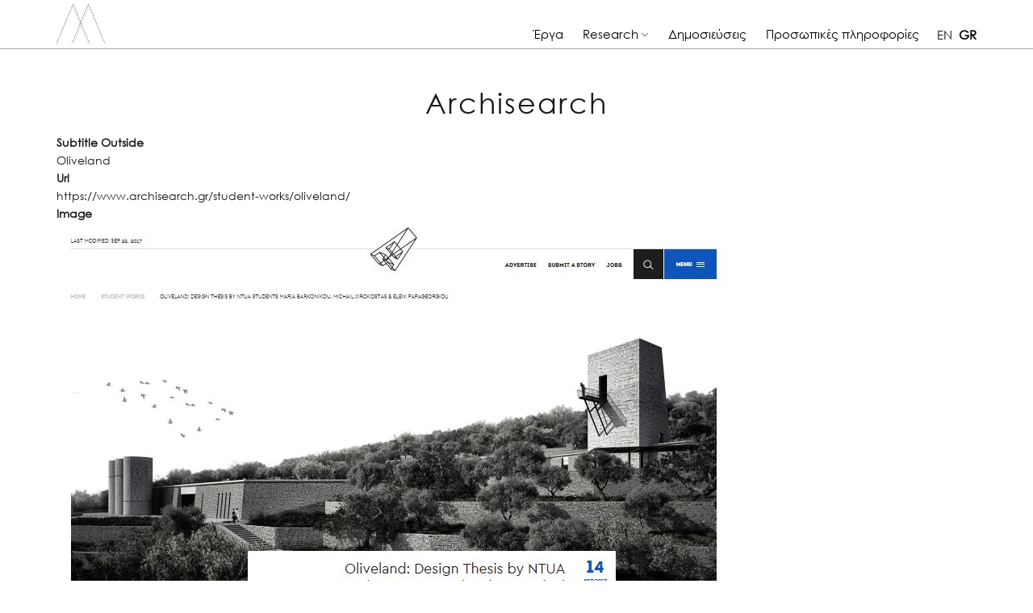

--- FILE ---
content_type: text/html; charset=utf-8
request_url: https://michailxirokostas.com/el/content/archisearch
body_size: 22654
content:
<!DOCTYPE html PUBLIC "-//W3C//DTD XHTML+RDFa 1.0//EN"
  "http://www.w3.org/MarkUp/DTD/xhtml-rdfa-1.dtd">
<html xmlns="http://www.w3.org/1999/xhtml" xml:lang="el" version="XHTML+RDFa 1.0" dir="ltr"
  xmlns:og="http://ogp.me/ns#"
  xmlns:content="http://purl.org/rss/1.0/modules/content/"
  xmlns:dc="http://purl.org/dc/terms/"
  xmlns:foaf="http://xmlns.com/foaf/0.1/"
  xmlns:rdfs="http://www.w3.org/2000/01/rdf-schema#"
  xmlns:sioc="http://rdfs.org/sioc/ns#"
  xmlns:sioct="http://rdfs.org/sioc/types#"
  xmlns:skos="http://www.w3.org/2004/02/skos/core#"
  xmlns:xsd="http://www.w3.org/2001/XMLSchema#">

<head profile="http://www.w3.org/1999/xhtml/vocab">
  <meta http-equiv="Content-Type" content="text/html; charset=utf-8" />
<meta name="generator" content="Drupal 7 (https://www.drupal.org)" />
<link rel="canonical" href="https://michailxirokostas.com/el/content/archisearch" />
<link rel="shortlink" href="https://michailxirokostas.com/el/node/45" />
<meta property="og:site_name" content="Michail Xirokostas" />
<meta property="og:type" content="article" />
<meta property="og:url" content="https://michailxirokostas.com/el/content/archisearch" />
<meta property="og:title" content="Archisearch" />
<meta property="og:updated_time" content="2017-09-22T12:16:16+03:00" />
<meta property="article:published_time" content="2017-09-22T12:16:16+03:00" />
<meta property="article:modified_time" content="2017-09-22T12:16:16+03:00" />
  <meta name="viewport" content="width=device-width, initial-scale=1.0, maximum-scale=1.0, user-scalable=no" />
  <meta name="theme-color" content="#777777">
  <link rel="icon" sizes="192x192" href="/sites/all/themes/xtheme/images/icon.png">
  <title>Archisearch | Michail Xirokostas</title>
  <style type="text/css" media="all">
@import url("https://michailxirokostas.com/modules/system/system.base.css?r2gvm1");
@import url("https://michailxirokostas.com/modules/system/system.menus.css?r2gvm1");
@import url("https://michailxirokostas.com/modules/system/system.messages.css?r2gvm1");
@import url("https://michailxirokostas.com/modules/system/system.theme.css?r2gvm1");
</style>
<style type="text/css" media="all">
@import url("https://michailxirokostas.com/modules/comment/comment.css?r2gvm1");
@import url("https://michailxirokostas.com/modules/field/theme/field.css?r2gvm1");
@import url("https://michailxirokostas.com/modules/node/node.css?r2gvm1");
@import url("https://michailxirokostas.com/modules/search/search.css?r2gvm1");
@import url("https://michailxirokostas.com/modules/user/user.css?r2gvm1");
@import url("https://michailxirokostas.com/sites/all/modules/views/css/views.css?r2gvm1");
</style>
<style type="text/css" media="all">
@import url("https://michailxirokostas.com/sites/all/modules/colorbox/styles/default/colorbox_style.css?r2gvm1");
@import url("https://michailxirokostas.com/sites/all/modules/ctools/css/ctools.css?r2gvm1");
@import url("https://michailxirokostas.com/sites/all/modules/panels/css/panels.css?r2gvm1");
@import url("https://michailxirokostas.com/modules/locale/locale.css?r2gvm1");
</style>
<link type="text/css" rel="stylesheet" href="https://fonts.googleapis.com/icon?family=Material+Icons" media="all" />
<link type="text/css" rel="stylesheet" href="https://maxcdn.bootstrapcdn.com/bootstrap/3.3.5/css/bootstrap.min.css" media="all" />
<style type="text/css" media="all">
@import url("https://michailxirokostas.com/sites/all/libraries/superfish/css/superfish.css?r2gvm1");
</style>
<style type="text/css" media="all">
@import url("https://michailxirokostas.com/sites/all/themes/xtheme/css/style.css?r2gvm1");
</style>
<style type="text/css" media="print">
@import url("https://michailxirokostas.com/sites/all/themes/xtheme/css/print.css?r2gvm1");
</style>

<!--[if lte IE 7]>
<link type="text/css" rel="stylesheet" href="https://michailxirokostas.com/sites/all/themes/xtheme/css/ie.css?r2gvm1" media="all" />
<![endif]-->

<!--[if IE 6]>
<link type="text/css" rel="stylesheet" href="https://michailxirokostas.com/sites/all/themes/xtheme/css/ie6.css?r2gvm1" media="all" />
<![endif]-->
  <script type="text/javascript" src="//ajax.googleapis.com/ajax/libs/jquery/1.10.2/jquery.min.js"></script>
<script type="text/javascript">
<!--//--><![CDATA[//><!--
window.jQuery || document.write("<script src='/sites/all/modules/jquery_update/replace/jquery/1.10/jquery.min.js'>\x3C/script>")
//--><!]]>
</script>
<script type="text/javascript" src="https://michailxirokostas.com/misc/jquery-extend-3.4.0.js?v=1.10.2"></script>
<script type="text/javascript" src="https://michailxirokostas.com/misc/jquery-html-prefilter-3.5.0-backport.js?v=1.10.2"></script>
<script type="text/javascript" src="https://michailxirokostas.com/misc/jquery.once.js?v=1.2"></script>
<script type="text/javascript" src="https://michailxirokostas.com/misc/drupal.js?r2gvm1"></script>
<script type="text/javascript" src="https://michailxirokostas.com/sites/all/libraries/colorbox/jquery.colorbox-min.js?r2gvm1"></script>
<script type="text/javascript" src="https://michailxirokostas.com/sites/all/modules/colorbox/js/colorbox.js?r2gvm1"></script>
<script type="text/javascript" src="https://michailxirokostas.com/sites/all/modules/colorbox/styles/default/colorbox_style.js?r2gvm1"></script>
<script type="text/javascript" src="https://maxcdn.bootstrapcdn.com/bootstrap/3.3.5/js/bootstrap.min.js?r2gvm1"></script>
<script type="text/javascript" src="https://michailxirokostas.com/sites/all/themes/xtheme/js/jquery.mobile.custom.min.js?r2gvm1"></script>
<script type="text/javascript" src="https://code.jquery.com/jquery-migrate-1.3.0.js?r2gvm1"></script>
<script type="text/javascript" src="https://michailxirokostas.com/sites/all/libraries/superfish/jquery.hoverIntent.minified.js?r2gvm1"></script>
<script type="text/javascript" src="https://michailxirokostas.com/sites/all/libraries/superfish/supposition.js?r2gvm1"></script>
<script type="text/javascript" src="https://michailxirokostas.com/sites/all/libraries/superfish/superfish.js?r2gvm1"></script>
<script type="text/javascript" src="https://michailxirokostas.com/sites/all/libraries/superfish/supersubs.js?r2gvm1"></script>
<script type="text/javascript" src="https://michailxirokostas.com/sites/all/modules/superfish/superfish.js?r2gvm1"></script>
<script type="text/javascript" src="https://michailxirokostas.com/sites/all/themes/xtheme/js/script.js?r2gvm1"></script>
<script type="text/javascript">
<!--//--><![CDATA[//><!--
jQuery.extend(Drupal.settings, {"basePath":"\/","pathPrefix":"el\/","ajaxPageState":{"theme":"xtheme","theme_token":"9ckU41uZj4IRaDkZzmJfMWxHS2E7YDEAtGHtCaaN7zY","js":{"\/\/ajax.googleapis.com\/ajax\/libs\/jquery\/1.10.2\/jquery.min.js":1,"0":1,"misc\/jquery-extend-3.4.0.js":1,"misc\/jquery-html-prefilter-3.5.0-backport.js":1,"misc\/jquery.once.js":1,"misc\/drupal.js":1,"sites\/all\/libraries\/colorbox\/jquery.colorbox-min.js":1,"sites\/all\/modules\/colorbox\/js\/colorbox.js":1,"sites\/all\/modules\/colorbox\/styles\/default\/colorbox_style.js":1,"https:\/\/maxcdn.bootstrapcdn.com\/bootstrap\/3.3.5\/js\/bootstrap.min.js":1,"sites\/all\/themes\/xtheme\/js\/jquery.mobile.custom.min.js":1,"https:\/\/code.jquery.com\/jquery-migrate-1.3.0.js":1,"sites\/all\/libraries\/superfish\/jquery.hoverIntent.minified.js":1,"sites\/all\/libraries\/superfish\/supposition.js":1,"sites\/all\/libraries\/superfish\/superfish.js":1,"sites\/all\/libraries\/superfish\/supersubs.js":1,"sites\/all\/modules\/superfish\/superfish.js":1,"sites\/all\/themes\/xtheme\/js\/script.js":1},"css":{"modules\/system\/system.base.css":1,"modules\/system\/system.menus.css":1,"modules\/system\/system.messages.css":1,"modules\/system\/system.theme.css":1,"modules\/comment\/comment.css":1,"modules\/field\/theme\/field.css":1,"modules\/node\/node.css":1,"modules\/search\/search.css":1,"modules\/user\/user.css":1,"sites\/all\/modules\/views\/css\/views.css":1,"sites\/all\/modules\/colorbox\/styles\/default\/colorbox_style.css":1,"sites\/all\/modules\/ctools\/css\/ctools.css":1,"sites\/all\/modules\/panels\/css\/panels.css":1,"modules\/locale\/locale.css":1,"https:\/\/fonts.googleapis.com\/icon?family=Material+Icons":1,"https:\/\/maxcdn.bootstrapcdn.com\/bootstrap\/3.3.5\/css\/bootstrap.min.css":1,"sites\/all\/libraries\/superfish\/css\/superfish.css":1,"sites\/all\/themes\/xtheme\/css\/style.css":1,"sites\/all\/themes\/xtheme\/css\/print.css":1,"sites\/all\/themes\/xtheme\/css\/ie.css":1,"sites\/all\/themes\/xtheme\/css\/ie6.css":1}},"colorbox":{"opacity":"0.85","current":"{current} of {total}","previous":"\u00ab Prev","next":"Next \u00bb","close":"Close","maxWidth":"98%","maxHeight":"98%","fixed":true,"mobiledetect":true,"mobiledevicewidth":"480px","specificPagesDefaultValue":"admin*\nimagebrowser*\nimg_assist*\nimce*\nnode\/add\/*\nnode\/*\/edit\nprint\/*\nprintpdf\/*\nsystem\/ajax\nsystem\/ajax\/*"},"better_exposed_filters":{"views":{"projects":{"displays":{"block_1":{"filters":[]}}}}},"superfish":{"1":{"id":"1","sf":{"animation":{"opacity":"show","height":"show"},"speed":"\u0027fast\u0027","autoArrows":true,"dropShadows":true,"disableHI":false},"plugins":{"supposition":true,"bgiframe":false,"supersubs":{"minWidth":"12","maxWidth":"27","extraWidth":1}}}}});
//--><!]]>
</script>
</head>
<body class="html not-front not-logged-in no-sidebars page-node page-node- page-node-45 node-type-publication i18n-el no_sidebars" >
  <div id="skip-link">
    <a href="#main-content" class="element-invisible element-focusable">Skip to main content</a>
  </div>
    <div class="myInfo"></div>
<div class="mask"></div>
<noscript>
	<div style="position: fixed; top: 0px; left: 0px; z-index: 3000; height: 100%; width: 100%; background-color: rgba(255,255,255,0.8)">
		<p style="position:absolute; top:50%; transform:translateY(-50%); text-align:center; width:100%; font-size:2em;">
			JavaScript must be enabled in order for you to use this webpage. <br />
			However, it seems JavaScript is either disabled or not supported by your browser.
		</p>
	</div>
</noscript>

<!-- Header -->
<div id="header" class="closed">
	<div class="container">
		<div class="row">
			<div class="col-md-4">
				<div class="logo">
					<div class="logo-name">
													<a href="/el" title="Home" rel="home" class="logo-image">
								<img src="https://michailxirokostas.com/sites/all/themes/xtheme/logo.png" alt="Home" />
							</a>
						
													<h1 id="site-name" class="element-invisible">
								<a href="/el" title="Home" rel="home">
									<div class="site-name">Michail Xirokostas</div>
																	</a>
							</h1>
											</div>
				</div>
			</div>
			<div class="col-md-8 mobileNoPadding">
				<div class="main-menu">
					  <div class="region region-main-menu">
    <div id="block-locale-language" class="block block-locale">

    
  <div class="content">
    <ul class="language-switcher-locale-url"><li class="en first"><a href="/content/archisearch" class="language-link" xml:lang="en">English</a></li>
<li class="el last active"><a href="/el/content/archisearch" class="language-link active" xml:lang="el">Ελληνικά</a></li>
</ul>  </div>
</div>
<div id="block-menu-block-1" class="block block-menu-block">

    
  <div class="content">
    <div class="menu-block-wrapper menu-block-1 menu-name-main-menu parent-mlid-0 menu-level-1">
  <ul class="menu clearfix"><li class="first leaf menu-mlid-488"><a href="/el/projects" title="">Έργα</a></li>
<li class="expanded menu-mlid-669"><span title="" class="nolink" tabindex="0">Research</span><ul class="menu clearfix"><li class="first leaf menu-mlid-671"><a href="/el/lectures" title="">Lectures</a></li>
<li class="last leaf menu-mlid-670"><a href="/el/workshops" title="">Workshops</a></li>
</ul></li>
<li class="leaf menu-mlid-489"><a href="/el/publications" title="">Δημοσιεύσεις</a></li>
<li class="last leaf menu-mlid-622"><a href="/el/personal/michail-xirokostas">Προσωπικές πληροφορίες</a></li>
</ul></div>
  </div>
</div>
<div id="block-superfish-1" class="block block-superfish">

    
  <div class="content">
    <ul id="superfish-1" class="menu sf-menu sf-main-menu sf-horizontal sf-style-none sf-total-items-4 sf-parent-items-1 sf-single-items-3"><li id="menu-488-1" class="first odd sf-item-1 sf-depth-1 sf-no-children"><a href="/el/projects" title="" class="sf-depth-1">Έργα</a></li><li id="menu-669-1" class="middle even sf-item-2 sf-depth-1 sf-total-children-2 sf-parent-children-0 sf-single-children-2 menuparent"><span title="" class="sf-depth-1 menuparent nolink" tabindex="0">Research</span><ul><li id="menu-671-1" class="first odd sf-item-1 sf-depth-2 sf-no-children"><a href="/el/lectures" title="" class="sf-depth-2">Lectures</a></li><li id="menu-670-1" class="last even sf-item-2 sf-depth-2 sf-no-children"><a href="/el/workshops" title="" class="sf-depth-2">Workshops</a></li></ul></li><li id="menu-489-1" class="middle odd sf-item-3 sf-depth-1 sf-no-children"><a href="/el/publications" title="" class="sf-depth-1">Δημοσιεύσεις</a></li><li id="menu-622-1" class="last even sf-item-4 sf-depth-1 sf-no-children"><a href="/el/personal/michail-xirokostas" class="sf-depth-1">Προσωπικές πληροφορίες</a></li></ul>  </div>
</div>
  </div>
				</div>
			</div>
		</div>
	</div>
</div>
<div id="mobileHeader">
	<span class="menu-open">
		<i class="material-icons">&#xE5D2;</i>
	</span>
	<div class="logo-name">
					<a href="/el" title="Home" rel="home" class="logo-image">
				<img src="https://michailxirokostas.com/sites/all/themes/xtheme/logo.png" alt="Home" />
			</a>
		

			<h1 id="site-name">
				<a href="/el" title="Home" rel="home"><span>Michail Xirokostas</span> | <span>Architect</span></a>
			</h1>

	</div>
</div>

<!-- Main Content -->
	<div id="main">
		<div class="container">
									<div class="row">
				<!--<div class="sidebar-toggle"><span class="glyphicon glyphicon-option-vertical"></span></div>-->
				<div id="sidebar" class="col-sm-4 col-lg-3 mobileSidebar mobileSidebar-close">
									</div>
				<div id="content" class="col-sm-8 col-lg-9">
					
																<h1 class="title" id="page-title">
							Archisearch						</h1>
																					<div class="tabs">
													</div>
																				  <div class="region region-content">
    <div id="block-system-main" class="block block-system">

    
  <div class="content">
    <div id="node-45" class="node node-publication node-full clearfix" about="/el/content/archisearch" typeof="sioc:Item foaf:Document">

  
      <span property="dc:title" content="Archisearch" class="rdf-meta element-hidden"></span><span property="sioc:num_replies" content="0" datatype="xsd:integer" class="rdf-meta element-hidden"></span>
  
  <div class="content">
    <!--
THIS FILE IS NOT USED AND IS HERE AS A STARTING POINT FOR CUSTOMIZATION ONLY.
See http://api.drupal.org/api/function/theme_field/7 for details.
After copying this file to your theme's folder and customizing it, remove this
HTML comment.
-->
<div class="field field-name-field-subtitle-outside field-type-text field-label-above">
      <div class="field-label">Subtitle Outside&nbsp;</div>
    <div class="field-items">
          <div class="field-item even">Oliveland</div>
      </div>
</div>
<!--
THIS FILE IS NOT USED AND IS HERE AS A STARTING POINT FOR CUSTOMIZATION ONLY.
See http://api.drupal.org/api/function/theme_field/7 for details.
After copying this file to your theme's folder and customizing it, remove this
HTML comment.
-->
<div class="field field-name-field-url field-type-text-long field-label-above">
      <div class="field-label">Url&nbsp;</div>
    <div class="field-items">
          <div class="field-item even">https://www.archisearch.gr/student-works/oliveland/</div>
      </div>
</div>
<!--
THIS FILE IS NOT USED AND IS HERE AS A STARTING POINT FOR CUSTOMIZATION ONLY.
See http://api.drupal.org/api/function/theme_field/7 for details.
After copying this file to your theme's folder and customizing it, remove this
HTML comment.
-->
<div class="field field-name-field-image field-type-image field-label-above">
      <div class="field-label">Image&nbsp;</div>
    <div class="field-items">
          <div class="field-item even"><img typeof="foaf:Image" src="https://michailxirokostas.com/sites/default/files/publications/archisearch.JPG" width="851" height="584" alt="" /></div>
      </div>
</div>
  </div>

  
  
</div>
  </div>
</div>
  </div>
					
				</div>
			</div>
		</div>
	</div>



<!-- Footer -->
<div id="footer-top">
	<div class="container-fluid">
		<div class="row">
			<div class="col-xs-12 no-padding">
				  <div class="region region-footer-top">
    <div id="block-views-projects-block-1" class="block block-views">

    <h2>Περισσότερα Έργα</h2>
  
  <div class="content">
    <div class="view view-projects view-id-projects view-display-id-block_1 multiProjectsPage view-dom-id-d9f30be8edd53eeecf19f603e3b0b14b">
        
  
  
      <div class="view-content">
        <div class="views-row views-row-1 views-row-odd views-row-first">
      
  <div class="views-field views-field-field-images">        <div class="field-content"><img typeof="foaf:Image" src="https://michailxirokostas.com/sites/default/files/styles/large_cropped/public/portfolio-images/25.jpg?itok=MuB8E_v7" width="640" height="440" alt="" /></div>  </div>  
  <div class="views-field views-field-title">        <span class="field-content">Oliveland</span>  </div>  
  <div class="views-field views-field-body">        <div class="field-content"><p>Oil-press factory - Traditional products’ workspace and cultural center at Sotirianika, Messenia.</p>
</div>  </div>  
  <div class="views-field views-field-view-node">        <div class="field-content overlay"><a href="/el/portfolio-content/oliveland"> </a></div>  </div>  </div>
  <div class="views-row views-row-2 views-row-even">
      
  <div class="views-field views-field-field-images">        <div class="field-content"><img typeof="foaf:Image" src="https://michailxirokostas.com/sites/default/files/styles/large_cropped/public/portfolio-images/0_project%20gallery_0.jpg?itok=NcdSMSUv" width="640" height="440" alt="" /></div>  </div>  
  <div class="views-field views-field-title">        <span class="field-content">Trigonica Simplicitas</span>  </div>  
  <div class="views-field views-field-body">        <div class="field-content"><p>International Architectural Competition for the New Cyprus Museum</p>
</div>  </div>  
  <div class="views-field views-field-view-node">        <div class="field-content overlay"><a href="/el/portfolio-content/trigonica-simplicitas"> </a></div>  </div>  </div>
  <div class="views-row views-row-3 views-row-odd">
      
  <div class="views-field views-field-field-images">        <div class="field-content"><img typeof="foaf:Image" src="https://michailxirokostas.com/sites/default/files/styles/large_cropped/public/portfolio-images/eks_0.jpg?itok=PFsJErkT" width="640" height="440" alt="" /></div>  </div>  
  <div class="views-field views-field-title">        <span class="field-content">Εγγενής Απλότητα</span>  </div>  
  <div class="views-field views-field-body">        <div class="field-content"><p>Πανευρωπαικός Διαγωνισμός - Δημιουργία Πολιτιστικού Χωριού Λέμπας - 2ο βραβείο</p>
</div>  </div>  
  <div class="views-field views-field-view-node">        <div class="field-content overlay"><a href="/el/portfolio-content/%CE%B5%CE%B3%CE%B3%CE%B5%CE%BD%CE%AE%CF%82-%CE%B1%CF%80%CE%BB%CF%8C%CF%84%CE%B7%CF%84%CE%B1"> </a></div>  </div>  </div>
  <div class="views-row views-row-4 views-row-even">
      
  <div class="views-field views-field-field-images">        <div class="field-content"><img typeof="foaf:Image" src="https://michailxirokostas.com/sites/default/files/styles/large_cropped/public/portfolio-images/eksof.jpg?itok=uobmMz2M" width="640" height="440" alt="" /></div>  </div>  
  <div class="views-field views-field-title">        <span class="field-content">Εσωστρεφής Δομή</span>  </div>  
  <div class="views-field views-field-body">        <div class="field-content"><p>Διεθνής Αρχιτεκτονικός Διαγωνισμός για την Ιατρική Σχολή στη Λευκωσία</p>
</div>  </div>  
  <div class="views-field views-field-view-node">        <div class="field-content overlay"><a href="/el/portfolio-content/%CE%B5%CF%83%CF%89%CF%83%CF%84%CF%81%CE%B5%CF%86%CE%AE%CF%82-%CE%B4%CE%BF%CE%BC%CE%AE"> </a></div>  </div>  </div>
  <div class="views-row views-row-5 views-row-odd">
      
  <div class="views-field views-field-field-images">        <div class="field-content"><img typeof="foaf:Image" src="https://michailxirokostas.com/sites/default/files/styles/large_cropped/public/portfolio-images/ekso.jpg?itok=2r7qWtF5" width="640" height="440" alt="" /></div>  </div>  
  <div class="views-field views-field-title">        <span class="field-content">CatWalk</span>  </div>  
  <div class="views-field views-field-body">        <div class="field-content"><p>Διεθνής Φοιτικός Αρχιτεκτονικός Διαγωνισμός με θέμα “Central Park Summer Pavillion, New York”</p>
</div>  </div>  
  <div class="views-field views-field-view-node">        <div class="field-content overlay"><a href="/el/portfolio-content/catwalk"> </a></div>  </div>  </div>
  <div class="views-row views-row-6 views-row-even views-row-last">
      
  <div class="views-field views-field-field-images">        <div class="field-content"><img typeof="foaf:Image" src="https://michailxirokostas.com/sites/default/files/styles/large_cropped/public/portfolio-images/IMG_6050.jpg?itok=VjM06JLh" width="640" height="440" alt="" /></div>  </div>  
  <div class="views-field views-field-title">        <span class="field-content">Tubo House</span>  </div>  
  <div class="views-field views-field-body">        <div class="field-content"><p>Πολυκατοικία, Αθήνα, Ελλάδα</p>
</div>  </div>  
  <div class="views-field views-field-view-node">        <div class="field-content overlay"><a href="/el/portfolio-content/tubo-house"> </a></div>  </div>  </div>
    </div>
  
  
  
      
<div class="more-link">
  <a href="/el/projects">
    Όλα τα Έργα  </a>
</div>
  
  
  
</div>  </div>
</div>
  </div>
			</div>
		</div>
	</div>
</div>
<div id="footer">
	<div class="container">
		<div class="row">
			<div class="col-md-8">
				<div class="copyright">
					Michail Xirokostas &copy;
					2015 - 2026				</div>
			</div>
			<div class="col-md-4">
				<div class="credits">
					web_development_
					<a href="http://www.kmountzouris.gr" target="_blank">KM</a>
				</div>
			</div>
		</div>
	</div>
</div>
  </body>
</html>


--- FILE ---
content_type: text/css
request_url: https://michailxirokostas.com/sites/all/themes/xtheme/css/style.css?r2gvm1
body_size: 75063
content:
/*
Theme Name: Xirokostas - Arcitecture
Theme URI: http://kmountzouris.gr/themes
Author: Kostis Mountzouris
Author URI: http://kmountzouris.gr
Version: 1.0
*/
/* line 5, ../../../../../../../../../lib/gems/1.9.1/gems/compass-core-1.0.3/stylesheets/compass/reset/_utilities.scss */
html, body, div, span, applet, object, iframe,
h1, h2, h3, h4, h5, h6, p, blockquote, pre,
a, abbr, acronym, address, big, cite, code,
del, dfn, em, img, ins, kbd, q, s, samp,
small, strike, strong, sub, sup, tt, var,
b, u, i, center,
dl, dt, dd, ol, ul, li,
fieldset, form, label, legend,
table, caption, tbody, tfoot, thead, tr, th, td,
article, aside, canvas, details, embed,
figure, figcaption, footer, header, hgroup,
menu, nav, output, ruby, section, summary,
time, mark, audio, video {
  margin: 0;
  padding: 0;
  border: 0;
  font: inherit;
  font-size: 100%;
  vertical-align: baseline; }

/* line 22, ../../../../../../../../../lib/gems/1.9.1/gems/compass-core-1.0.3/stylesheets/compass/reset/_utilities.scss */
html {
  line-height: 1; }

/* line 24, ../../../../../../../../../lib/gems/1.9.1/gems/compass-core-1.0.3/stylesheets/compass/reset/_utilities.scss */
ol, ul {
  list-style: none; }

/* line 26, ../../../../../../../../../lib/gems/1.9.1/gems/compass-core-1.0.3/stylesheets/compass/reset/_utilities.scss */
table {
  border-collapse: collapse;
  border-spacing: 0; }

/* line 28, ../../../../../../../../../lib/gems/1.9.1/gems/compass-core-1.0.3/stylesheets/compass/reset/_utilities.scss */
caption, th, td {
  text-align: left;
  font-weight: normal;
  vertical-align: middle; }

/* line 30, ../../../../../../../../../lib/gems/1.9.1/gems/compass-core-1.0.3/stylesheets/compass/reset/_utilities.scss */
q, blockquote {
  quotes: none; }
  /* line 103, ../../../../../../../../../lib/gems/1.9.1/gems/compass-core-1.0.3/stylesheets/compass/reset/_utilities.scss */
  q:before, q:after, blockquote:before, blockquote:after {
    content: "";
    content: none; }

/* line 32, ../../../../../../../../../lib/gems/1.9.1/gems/compass-core-1.0.3/stylesheets/compass/reset/_utilities.scss */
a img {
  border: none; }

/* line 116, ../../../../../../../../../lib/gems/1.9.1/gems/compass-core-1.0.3/stylesheets/compass/reset/_utilities.scss */
article, aside, details, figcaption, figure, footer, header, hgroup, main, menu, nav, section, summary {
  display: block; }

/* mixins.scss */
/* Media Queries */
/*_variables.scss */
/* Body Text Styles */
/*_typography.scss*/
/* line 2, ../sass/_partials/_typography.scss */
body {
  color: #191919 !important;
  font-size: 14px !important;
  font-family: "gothic", sans-serif !important;
  font-weight: 300 !important;
  line-height: 1.6; }

/* line 10, ../sass/_partials/_typography.scss */
strong {
  font-weight: 700; }

/* line 12, ../sass/_partials/_typography.scss */
.main-content h1.title, .main-content .field-name-field-display-title .field-item {
  font-size: 25px;
  border-bottom: 1px solid #777;
  margin-bottom: 10px; }

@font-face {
  font-family: "Open Sans";
  src: url('../fonts/open-sans/OpenSans-Regular.ttf?1468679961') format('truetype'), url('../fonts/open-sans/OpenSans-Light.ttf?1468679961') format('truetype'), url('../fonts/open-sans/OpenSans-Bold.ttf?1468679961') format('truetype'), url('../fonts/open-sans/OpenSans-Italic.ttf?1468679961') format('truetype'); }
@font-face {
  font-family: 'gothic';
  src: url("../fonts/gothic/gothic.eot");
  src: local("gothic"), url("../fonts/gothic/gothic.woff") format("woff"), url("../fonts/gothic/gothic.ttf") format("truetype"); }
/*_mobileLayout.scss */
@media screen and (max-width: 991px) {
  /* line 5, ../sass/_partials/_mobileLayout.scss */
  .single-product-display-panel .panel-col-first {
    width: 100%; }

  /* line 8, ../sass/_partials/_mobileLayout.scss */
  .single-product-display-panel .panel-col-last {
    width: 100%; }

  /* line 12, ../sass/_partials/_mobileLayout.scss */
  .mask {
    display: none;
    -webkit-transition: opacity 200ms linear 50s;
    -moz-transition: opacity 200ms linear 50s;
    -o-transition: opacity 200ms linear 50s;
    transition: opacity 200ms linear 50s;
    background: #fff none repeat scroll 0 0;
    cursor: pointer;
    opacity: 0;
    position: fixed;
    height: 100%;
    width: 100%;
    top: 0px;
    overflow: hidden;
    z-index: 400; }

  /* line 26, ../sass/_partials/_mobileLayout.scss */
  .fixIt {
    position: fixed !important;
    top: 60px; } }
/* line 16, ../sass/style.scss */
.group:after, .multiProjectsPage .views-row .views-field-field-images a:after, .multiPublicationsPage .view-content:after, .multiLecturesPage .view-content:after {
  content: "";
  display: table;
  clear: both; }

@media screen and (min-width: 992px) {
  /* line 22, ../sass/style.scss */
  .mask {
    display: none; } }

@media screen and (max-width: 991px) {
  /* line 27, ../sass/style.scss */
  .mask.showMe {
    opacity: 0.85;
    display: block; } }

@media screen and (max-width: 991px) {
  /* line 33, ../sass/style.scss */
  .mask.hideMe {
    opacity: 0;
    display: none; } }

@media screen and (max-width: 991px) {
  /* line 40, ../sass/style.scss */
  .mobileNoPadding {
    padding: 0; } }

/* line 46, ../sass/style.scss */
.no-padding {
  padding: 0; }

/* line 50, ../sass/style.scss */
.paddingTop {
  padding-top: 170px; }
  @media screen and (max-width: 991px) {
    /* line 50, ../sass/style.scss */
    .paddingTop {
      padding-top: 100px; } }

/* line 55, ../sass/_partials/_mixins.scss */
::selection {
  background: #777;
  color: #ffffff; }

/* line 59, ../sass/_partials/_mixins.scss */
::-moz-selection {
  background: #777;
  color: #ffffff; }

/* line 33, ../sass/_partials/_mixins.scss */
::-webkit-input-placeholder {
  color: #eee; }

/* line 36, ../sass/_partials/_mixins.scss */
:-moz-placeholder {
  /* Firefox 18- */
  color: #eee; }

/* line 39, ../sass/_partials/_mixins.scss */
::-moz-placeholder {
  /* Firefox 19+ */
  color: #eee; }

/* line 42, ../sass/_partials/_mixins.scss */
:-ms-input-placeholder {
  color: #eee; }

/* line 59, ../sass/style.scss */
.myInfo {
  position: fixed;
  top: 100px;
  left: 100px;
  background: #999;
  color: #ffffff;
  z-index: 1000;
  display: none; }

/* line 69, ../sass/style.scss */
a,
a:active,
a:hover,
a:link,
a:visited {
  color: #151515;
  outline: none; }

/* line 78, ../sass/style.scss */
img {
  max-width: 100%;
  height: auto; }

/* line 84, ../sass/style.scss */
.arrow-up {
  width: 0;
  height: 0;
  border-left: 10px solid transparent;
  border-right: 10px solid transparent;
  border-bottom: 10px solid #fff; }

/* line 91, ../sass/style.scss */
.arrow-down {
  width: 0;
  height: 0;
  border-left: 20px solid transparent;
  border-right: 20px solid transparent;
  border-top: 20px solid black; }

/* line 98, ../sass/style.scss */
.arrow-right {
  width: 0;
  height: 0;
  border-top: 60px solid transparent;
  border-bottom: 60px solid transparent;
  border-left: 60px solid black; }

/* line 105, ../sass/style.scss */
.arrow-left {
  width: 0;
  height: 0;
  border-top: 10px solid transparent;
  border-bottom: 10px solid transparent;
  border-right: 10px solid black; }

/* line 114, ../sass/style.scss */
.custom-btn,
button,
input.form-submit {
  cursor: pointer;
  background: #777;
  color: #ffffff;
  border: 1px solid #777;
  padding: 5px 20px;
  margin-right: 5px;
  text-transform: uppercase; }

/* line 126, ../sass/style.scss */
.custom-btn:hover,
input.form-submit:hover {
  background: #5e5e5e; }

/* line 131, ../sass/style.scss */
body {
  padding-top: 60px; }

/* line 135, ../sass/style.scss */
#messages {
  float: right;
  width: 280px;
  z-index: 300; }
  /* line 139, ../sass/style.scss */
  #messages .section {
    position: fixed;
    background-color: transparent; }
  /* line 143, ../sass/style.scss */
  #messages .close-msg {
    cursor: pointer;
    font-size: 1.5em;
    background-color: rgba(255, 255, 255, 0.5);
    padding: 0px;
    border: 1px solid #000;
    -webkit-border-radius: 49%;
    -moz-border-radius: 49%;
    -ms-border-radius: 49%;
    -o-border-radius: 49%;
    border-radius: 49%;
    position: absolute;
    right: -7px;
    top: -7px; }
  /* line 154, ../sass/style.scss */
  #messages .messages {
    width: 280px;
    color: #101010;
    position: relative;
    -webkit-border-radius: 2px;
    -moz-border-radius: 2px;
    -ms-border-radius: 2px;
    -o-border-radius: 2px;
    border-radius: 2px; }
    /* line 159, ../sass/style.scss */
    #messages .messages em {
      font-weight: bold; }
    /* line 162, ../sass/style.scss */
    #messages .messages a {
      color: #777; }
  /* line 166, ../sass/style.scss */
  #messages .status {
    background-color: #C7E8FF;
    border: 1px solid #7bc9ff;
    background-image: url(../images/success.png); }
    /* line 170, ../sass/style.scss */
    #messages .status .close-msg {
      border-color: #61beff;
      color: #0084e1; }
  /* line 175, ../sass/style.scss */
  #messages .warning {
    background-color: #ffe4c9;
    border: 1px solid #ffbe7d;
    background-image: url(../images/warning.png); }
    /* line 179, ../sass/style.scss */
    #messages .warning .close-msg {
      border-color: #ffb163;
      color: #e37100; }
  /* line 184, ../sass/style.scss */
  #messages .error {
    background-color: #ffc7c7;
    border: 1px solid #ff7b7b;
    background-image: url(../images/Cancel.png); }
    /* line 188, ../sass/style.scss */
    #messages .error .close-msg {
      border-color: #ff6161;
      color: #e10000; }

/* line 196, ../sass/style.scss */
.pager li {
  font-size: 1.3em;
  color: #ccc;
  margin: 0 !important; }
  /* line 201, ../sass/style.scss */
  .pager li a {
    color: #333;
    padding: 5px 14px;
    border: none;
    border-radius: 0; }
/* line 209, ../sass/style.scss */
.pager li.pager-first,
.pager li.pager-last,
.pager li.pager-next,
.pager li.pager-previous {
  font-size: 1.25em; }
/* line 216, ../sass/style.scss */
.pager li.pager-first,
.pager li.pager-last {
  letter-spacing: -5px; }

/* line 222, ../sass/style.scss */
.parallax-bg {
  background-repeat: no-repeat;
  background-size: cover;
  background-position: center;
  max-width: none;
  background-attachment: fixed; }

/* line 231, ../sass/style.scss */
.parallax-block .view-content {
  display: none; }

/* line 236, ../sass/style.scss */
.noselect {
  -webkit-touch-callout: none;
  /* iOS Safari */
  -webkit-user-select: none;
  /* Chrome/Safari/Opera */
  -khtml-user-select: none;
  /* Konqueror */
  -moz-user-select: none;
  /* Firefox */
  -ms-user-select: none;
  /* Internet Explorer/Edge */
  user-select: none;
  	/* Non-prefixed version, currently
                                    not supported by any browser */ }

/* line 253, ../sass/style.scss */
#mobileHeader {
  display: none;
  position: fixed;
  text-align: center;
  top: 0;
  left: 0;
  right: 0;
  z-index: 999;
  height: 62px;
  background-color: #fff;
  border-bottom: 1px solid #eee; }
  @media screen and (max-width: 991px) {
    /* line 253, ../sass/style.scss */
    #mobileHeader {
      display: block; } }
  /* line 269, ../sass/style.scss */
  #mobileHeader .menu-open {
    cursor: pointer;
    font-size: 25px;
    color: #444;
    border-left: 1px solid #eee;
    z-index: 1200;
    position: absolute;
    right: 0;
    top: 0;
    width: 57px;
    height: 100%; }
    /* line 281, ../sass/style.scss */
    #mobileHeader .menu-open i {
      padding-top: 19px; }
    /* line 285, ../sass/style.scss */
    #mobileHeader .menu-open span.glyphicon-menu-hamburger {
      -moz-transform: scaleX(1.6);
      -ms-transform: scaleX(1.6);
      -webkit-transform: scaleX(1.6);
      transform: scaleX(1.6); }
  /* line 290, ../sass/style.scss */
  #mobileHeader .cart {
    padding: 0;
    margin-top: 10px;
    float: right;
    display: inline-block; }
    /* line 296, ../sass/style.scss */
    #mobileHeader .cart .shopping-cart-toggle {
      font-size: 1.5em; }
  /* line 301, ../sass/style.scss */
  #mobileHeader .logo-name {
    text-align: center;
    display: block;
    margin: 0 auto; }
    /* line 309, ../sass/style.scss */
    #mobileHeader .logo-name a.logo-image {
      display: inline-block;
      text-align: left; }
      /* line 313, ../sass/style.scss */
      #mobileHeader .logo-name a.logo-image img {
        width: 60px;
        display: block;
        padding: 5px 0; }
    /* line 320, ../sass/style.scss */
    #mobileHeader .logo-name #site-name {
      display: none;
      text-transform: lowercase;
      letter-spacing: 1.2px; }
      /* line 325, ../sass/style.scss */
      #mobileHeader .logo-name #site-name a {
        display: block;
        text-decoration: none;
        color: #777; }
        /* line 330, ../sass/style.scss */
        #mobileHeader .logo-name #site-name a .site-name {
          display: inline-block;
          font-size: 2em;
          padding: 1px 0;
          line-height: 1em; }
        /* line 336, ../sass/style.scss */
        #mobileHeader .logo-name #site-name a .site-slogan {
          display: inline-block; }

/* line 344, ../sass/style.scss */
html.overlay-open #header {
  display: none; }

/* line 348, ../sass/style.scss */
#header {
  z-index: 450;
  border-bottom: 1px solid #A5A5A5;
  position: fixed;
  background-color: #fff;
  top: 0;
  -webkit-transition: right 300ms linear 0s;
  -moz-transition: right 300ms linear 0s;
  -o-transition: right 300ms linear 0s;
  transition: right 300ms linear 0s; }
  @media screen and (min-width: 992px) {
    /* line 348, ../sass/style.scss */
    #header {
      left: 0;
      right: 0;
      padding: 5px 0 0 0; } }
  @media screen and (max-width: 991px) {
    /* line 348, ../sass/style.scss */
    #header {
      position: fixed;
      display: block;
      height: 100%;
      width: 300px;
      left: auto;
      top: 62px;
      overflow: auto;
      padding-bottom: 120px;
      background-color: #fff;
      border-left: 1px solid #eee; } }
  @media screen and (max-width: 991px) {
    /* line 375, ../sass/style.scss */
    #header .container {
      width: auto; } }

@media screen and (max-width: 991px) {
  /* line 381, ../sass/style.scss */
  #header.closed {
    right: -300px; } }

@media screen and (max-width: 991px) {
  /* line 386, ../sass/style.scss */
  #header.opened {
    right: 0px; } }

@media screen and (min-width: 992px) {
  /* line 394, ../sass/style.scss */
  .stuck #header {
    position: fixed;
    top: 0;
    right: 0;
    left: 0; }
    /* line 401, ../sass/style.scss */
    .stuck #header .logo-name img {
      width: 50px; } }

@media screen and (max-width: 767px) {
  /* line 409, ../sass/style.scss */
  #header-wrapper {
    display: block;
    width: 300px;
    position: fixed;
    top: 0;
    left: -300px;
    height: 100%;
    padding-top: 20px;
    border-right: 2px solid #777;
    background: rgba(0, 0, 0, 0.75);
    z-index: 850;
    overflow-y: auto;
    -webkit-transition: left 200ms linear 0s;
    -moz-transition: left 200ms linear 0s;
    -o-transition: left 200ms linear 0s;
    transition: left 200ms linear 0s; } }

/* line 426, ../sass/style.scss */
.contact-info {
  color: #dcdcdc;
  font-size: 0.9em;
  padding: 5px 0; }
  /* line 431, ../sass/style.scss */
  .contact-info .views-field {
    float: left; }
    @media screen and (max-width: 991px) {
      /* line 431, ../sass/style.scss */
      .contact-info .views-field {
        margin-bottom: 7px; } }
    /* line 437, ../sass/style.scss */
    .contact-info .views-field i {
      float: left;
      font-size: 1.3em;
      margin: 0 3px 0 10px;
      padding: 1px 0; }
      @media screen and (max-width: 991px) {
        /* line 437, ../sass/style.scss */
        .contact-info .views-field i {
          margin: 0 5px 0 0; } }
    /* line 447, ../sass/style.scss */
    .contact-info .views-field i.first {
      margin-left: 0; }
    /* line 451, ../sass/style.scss */
    .contact-info .views-field .street-block {
      float: left;
      margin-right: 3px; }
    /* line 456, ../sass/style.scss */
    .contact-info .views-field .addressfield-container-inline {
      float: left; }
      /* line 459, ../sass/style.scss */
      .contact-info .views-field .addressfield-container-inline .postal-code {
        display: none; }
  /* line 466, ../sass/style.scss */
  .contact-info .views-field-field-address .field-content:after {
    content: '';
    display: table;
    clear: both; }

/* line 475, ../sass/style.scss */
.social .view-content:after {
  display: table;
  clear: both;
  content: ""; }
/* line 481, ../sass/style.scss */
.social .view-content {
  text-align: center; }
/* line 485, ../sass/style.scss */
.social .views-row {
  float: right;
  margin-left: 5px; }
  @media screen and (max-width: 991px) {
    /* line 485, ../sass/style.scss */
    .social .views-row {
      float: none;
      display: inline-block; } }
  /* line 493, ../sass/style.scss */
  .social .views-row a {
    display: block;
    height: 30px; }
  /* line 498, ../sass/style.scss */
  .social .views-row img {
    width: 30px; }

/* line 504, ../sass/style.scss */
.logo-name {
  text-align: left;
  margin: 0 auto; }
  /* line 511, ../sass/style.scss */
  .logo-name a.logo-image {
    text-align: left; }
    /* line 515, ../sass/style.scss */
    .logo-name a.logo-image img {
      width: 60px; }
  /* line 520, ../sass/style.scss */
  .logo-name #site-name {
    text-transform: lowercase;
    letter-spacing: 1.2px; }
    /* line 525, ../sass/style.scss */
    .logo-name #site-name a {
      display: block;
      text-decoration: none;
      color: #777; }
      /* line 530, ../sass/style.scss */
      .logo-name #site-name a .site-name {
        display: inline-block;
        font-size: 2em;
        padding: 1px 0;
        line-height: 1em; }
      /* line 536, ../sass/style.scss */
      .logo-name #site-name a .site-slogan {
        display: inline-block; }
  @media screen and (max-width: 991px) {
    /* line 504, ../sass/style.scss */
    .logo-name {
      display: none; } }

/* line 546, ../sass/style.scss */
.user-account {
  float: right;
  padding: 11px 0;
  color: #fff;
  text-align: right; }
  /* line 552, ../sass/style.scss */
  .user-account .user-account-toggle {
    font-size: 1.6em;
    padding: 7px;
    -webkit-border-radius: 50%;
    -moz-border-radius: 50%;
    -ms-border-radius: 50%;
    -o-border-radius: 50%;
    border-radius: 50%;
    -webkit-transition: all 300ms linear 0s;
    -moz-transition: all 300ms linear 0s;
    -o-transition: all 300ms linear 0s;
    transition: all 300ms linear 0s;
    cursor: pointer; }
  /* line 561, ../sass/style.scss */
  .user-account .user-account-toggle:hover {
    background-color: #919191; }
  /* line 565, ../sass/style.scss */
  .user-account ul.menu {
    position: relative;
    text-align: center; }
    @media screen and (max-width: 991px) {
      /* line 565, ../sass/style.scss */
      .user-account ul.menu {
        text-align: center; } }
    /* line 572, ../sass/style.scss */
    .user-account ul.menu li {
      position: relative;
      float: none;
      display: inline-block; }
      /* line 577, ../sass/style.scss */
      .user-account ul.menu li a {
        color: #fff;
        padding: 10px;
        display: block; }
        @media screen and (max-width: 991px) {
          /* line 577, ../sass/style.scss */
          .user-account ul.menu li a {
            font-size: 1.2em; } }
        /* line 585, ../sass/style.scss */
        .user-account ul.menu li a .glyphicon {
          padding-left: 5px; }
    /* line 592, ../sass/style.scss */
    .user-account ul.menu li.first a {
      padding-left: 0; }
      /* line 595, ../sass/style.scss */
      .user-account ul.menu li.first a .glyphicon {
        padding-right: 5px; }
    /* line 602, ../sass/style.scss */
    .user-account ul.menu li.last a {
      padding: 10px; }
  /* line 608, ../sass/style.scss */
  .user-account ul.menu:after {
    content: "";
    display: table;
    clear: both; }
  /* line 614, ../sass/style.scss */
  .user-account .region {
    color: #fff;
    position: relative;
    padding: 0 5px; }
    /* line 619, ../sass/style.scss */
    .user-account .region .content {
      color: #212121;
      display: none;
      position: absolute;
      background: #fff;
      top: 6px;
      right: -13px;
      z-index: 500;
      width: 180px;
      border: 1px solid #ADADAD;
      -webkit-border-radius: 2px;
      -moz-border-radius: 2px;
      -ms-border-radius: 2px;
      -o-border-radius: 2px;
      border-radius: 2px; }
      /* line 630, ../sass/style.scss */
      .user-account .region .content a {
        color: #212121; }
      @media screen and (max-width: 991px) {
        /* line 619, ../sass/style.scss */
        .user-account .region .content {
          width: 280px;
          right: -140px; } }
      /* line 640, ../sass/style.scss */
      .user-account .region .content .cart-arrow {
        position: absolute;
        top: -10px;
        right: 20px; }
        @media screen and (max-width: 991px) {
          /* line 640, ../sass/style.scss */
          .user-account .region .content .cart-arrow {
            right: 147px; } }
  @media screen and (max-width: 991px) {
    /* line 546, ../sass/style.scss */
    .user-account {
      padding: 0;
      display: inline-block;
      float: none; } }

/* line 657, ../sass/style.scss */
.search {
  padding: 0; }
  /* line 660, ../sass/style.scss */
  .search .search-box {
    position: absolute;
    right: 0; }
    /* line 667, ../sass/style.scss */
    .search .search-box .views-exposed-widgets {
      margin: 0; }
    /* line 671, ../sass/style.scss */
    .search .search-box .views-exposed-widget {
      float: left;
      padding: 0; }
      /* line 675, ../sass/style.scss */
      .search .search-box .views-exposed-widget .form-submit {
        margin: 0;
        border: none;
        padding: 4px 10px;
        color: #ffffff;
        background-color: #151515;
        font-size: 13px;
        text-transform: uppercase;
        height: 30px;
        border-radius: 0; }
      /* line 692, ../sass/style.scss */
      .search .search-box .views-exposed-widget input.form-text {
        width: 140px;
        border: 1px solid #151515;
        background-color: #ffffff;
        outline: none;
        font-size: 0.9em;
        padding: 4px 32px 4px 12px;
        margin: 0;
        height: 30px; }
  /* line 708, ../sass/style.scss */
  .search .region .container-inline {
    float: right; }
    @media screen and (max-width: 991px) {
      /* line 708, ../sass/style.scss */
      .search .region .container-inline {
        float: none; } }
  /* line 715, ../sass/style.scss */
  .search .region .container-inline:after {
    content: "";
    display: table;
    clear: both; }
  /* line 721, ../sass/style.scss */
  .search .region .form-actions {
    float: left; }
    /* line 726, ../sass/style.scss */
    .search .region .form-actions .form-submit {
      margin: 0;
      border: none;
      padding: 5px 10px;
      color: #ffffff;
      background-color: transparent;
      font-size: 13px;
      text-transform: lowercase;
      height: 26px;
      border-radius: 0; }
  /* line 739, ../sass/style.scss */
  .search .region .form-type-textfield {
    margin: 0;
    float: left;
    width: 180px; }
    @media screen and (max-width: 991px) {
      /* line 739, ../sass/style.scss */
      .search .region .form-type-textfield {
        width: 80%; } }
    /* line 749, ../sass/style.scss */
    .search .region .form-type-textfield input {
      color: #fff;
      margin: 0;
      max-width: 170px;
      padding: 0 10px;
      height: 30px;
      outline: none;
      border: transparent;
      background: transparent; }
  /* line 762, ../sass/style.scss */
  .search #search-box-trigger {
    float: right;
    cursor: pointer;
    font-size: 1.3em;
    color: #777;
    padding: 4px 19px;
    height: 33px;
    background-color: #fff; }

/* line 773, ../sass/style.scss */
.sf-accordion-toggle {
  display: none; }

/* line 777, ../sass/style.scss */
.main-menu {
  font-size: 1.1em;
  padding-top: 23px; }
  @media screen and (min-width: 992px) and (max-width: 1199px) {
    /* line 777, ../sass/style.scss */
    .main-menu {
      font-size: 0.9em; } }
  /* line 784, ../sass/style.scss */
  .main-menu .region:after {
    content: '';
    display: table;
    clear: both; }
  /* line 790, ../sass/style.scss */
  .main-menu #block-views-social-media-block-1 {
    display: none; }
    @media screen and (max-width: 991px) {
      /* line 790, ../sass/style.scss */
      .main-menu #block-views-social-media-block-1 {
        display: block;
        float: left;
        width: 48%;
        border-right: 1px solid #eee;
        text-align: center;
        padding: 17px 0 13px; } }
    /* line 801, ../sass/style.scss */
    .main-menu #block-views-social-media-block-1 img {
      width: 30px; }
  /* line 806, ../sass/style.scss */
  .main-menu #block-locale-language {
    float: right;
    margin-left: 20px; }
    @media screen and (max-width: 991px) {
      /* line 806, ../sass/style.scss */
      .main-menu #block-locale-language {
        float: none;
        text-align: center;
        margin: 0; } }
    /* line 815, ../sass/style.scss */
    .main-menu #block-locale-language ul:after {
      content: '';
      display: table;
      clear: both; }
    /* line 821, ../sass/style.scss */
    .main-menu #block-locale-language li {
      display: inline-block; }
      /* line 825, ../sass/style.scss */
      .main-menu #block-locale-language li a {
        padding: 3px 2px;
        display: block;
        text-decoration: none; }
        @media screen and (max-width: 991px) {
          /* line 825, ../sass/style.scss */
          .main-menu #block-locale-language li a {
            padding: 23px 10px 15px; } }
      /* line 833, ../sass/style.scss */
      .main-menu #block-locale-language li .locale-untranslated {
        display: none; }
    /* line 840, ../sass/style.scss */
    .main-menu #block-locale-language li.active a {
      font-weight: bold; }
    /* line 852, ../sass/style.scss */
    .main-menu #block-locale-language li.last a {
      padding-right: 0; }
  /* line 858, ../sass/style.scss */
  .main-menu .block-superfish {
    float: right; }
    @media screen and (max-width: 991px) {
      /* line 858, ../sass/style.scss */
      .main-menu .block-superfish {
        display: none; } }
  /* line 865, ../sass/style.scss */
  .main-menu .block-menu-block {
    display: none; }
    @media screen and (max-width: 991px) {
      /* line 865, ../sass/style.scss */
      .main-menu .block-menu-block {
        display: block; } }
    /* line 870, ../sass/style.scss */
    .main-menu .block-menu-block ul.menu li.expanded ul.menu {
      display: none; }
    /* line 873, ../sass/style.scss */
    .main-menu .block-menu-block ul.menu li.expanded.active-trail > ul.menu {
      display: block; }
    /* line 876, ../sass/style.scss */
    .main-menu .block-menu-block .overlay {
      display: block;
      height: 35px;
      width: 100%;
      position: absolute;
      z-index: 100; }
      /* line 883, ../sass/style.scss */
      .main-menu .block-menu-block .overlay i {
        position: absolute;
        right: 0;
        top: 8px; }
  /* line 891, ../sass/style.scss */
  .main-menu ul.menu.sf-menu > li.last a,
  .main-menu ul.menu.sf-menu > li.last span.nolink {
    padding-right: 0; }
  /* line 900, ../sass/style.scss */
  .main-menu ul.menu.sf-menu li {
    display: inline-block;
    float: none; }
    @media screen and (max-width: 991px) {
      /* line 900, ../sass/style.scss */
      .main-menu ul.menu.sf-menu li {
        border-top: 1px solid #eee; } }
    /* line 908, ../sass/style.scss */
    .main-menu ul.menu.sf-menu li a,
    .main-menu ul.menu.sf-menu li span.nolink {
      color: #000;
      padding: 7px 12px;
      display: block;
      text-decoration: none;
      font-weight: 300;
      -webkit-transition: background-color 100ms linear 0s;
      -moz-transition: background-color 100ms linear 0s;
      -o-transition: background-color 100ms linear 0s;
      transition: background-color 100ms linear 0s;
      -webkit-transition: color 100ms linear 0s;
      -moz-transition: color 100ms linear 0s;
      -o-transition: color 100ms linear 0s;
      transition: color 100ms linear 0s; }
      @media screen and (max-width: 991px) {
        /* line 908, ../sass/style.scss */
        .main-menu ul.menu.sf-menu li a,
        .main-menu ul.menu.sf-menu li span.nolink {
          padding: 20px 20px; } }
      /* line 923, ../sass/style.scss */
      .main-menu ul.menu.sf-menu li a span.sf-sub-indicator,
      .main-menu ul.menu.sf-menu li span.nolink span.sf-sub-indicator {
        background: url("../images/arrow_down_2.png") no-repeat;
        background-size: contain;
        color: transparent;
        top: 10px; }
    /* line 936, ../sass/style.scss */
    .main-menu ul.menu.sf-menu li a.active {
      font-weight: bold; }
    /* line 941, ../sass/style.scss */
    .main-menu ul.menu.sf-menu li a.sf-with-ul,
    .main-menu ul.menu.sf-menu li span.sf-with-ul {
      padding-right: 25px; }
    @media screen and (max-width: 991px) {
      /* line 900, ../sass/style.scss */
      .main-menu ul.menu.sf-menu li {
        display: block; } }
    /* line 949, ../sass/style.scss */
    .main-menu ul.menu.sf-menu li ul {
      display: none;
      border: 1px solid #A5A5A5;
      border-top: none; }
      @media screen and (max-width: 991px) {
        /* line 949, ../sass/style.scss */
        .main-menu ul.menu.sf-menu li ul {
          width: 100% !important;
          -webkit-box-shadow: 0px, 0px, 20px, -5px, #555, ;
          -moz-box-shadow: 0px 0px 20px -5px #555 ;
          box-shadow: 0px 0px 20px -5px #555 ; } }
      /* line 960, ../sass/style.scss */
      .main-menu ul.menu.sf-menu li ul li.sf-clone-parent {
        display: none; }
      /* line 967, ../sass/style.scss */
      .main-menu ul.menu.sf-menu li ul li a {
        color: #212121 !important; }
        /* line 970, ../sass/style.scss */
        .main-menu ul.menu.sf-menu li ul li a .sf-sub-indicator {
          background: url("../images/arrows-777777.png") no-repeat -10px -1px; }
      /* line 981, ../sass/style.scss */
      .main-menu ul.menu.sf-menu li ul li.last {
        border: none; }
  /* line 987, ../sass/style.scss */
  .main-menu ul.menu.sf-menu li > ul {
    top: 32px;
    margin-top: 0;
    z-index: 400; }
  /* line 993, ../sass/style.scss */
  .main-menu ul.menu.sf-menu li li > ul {
    top: 0; }
  /* line 997, ../sass/style.scss */
  .main-menu ul.menu.sf-menu ul {
    background: #fff;
    padding: 0 !important;
    border-radius: 0; }

/* line 1007, ../sass/style.scss */
.contact-numbers {
  padding: 10px 0; }
  @media screen and (max-width: 991px) {
    /* line 1010, ../sass/style.scss */
    .contact-numbers .views-row {
      min-height: 60px;
      font-size: 1.5em;
      border-bottom: 1px solid #eee; } }
  /* line 1017, ../sass/style.scss */
  .contact-numbers .views-row .views-field {
    float: left; }
  /* line 1021, ../sass/style.scss */
  .contact-numbers .views-row .views-field-field-image {
    margin-right: 10px; }
    /* line 1025, ../sass/style.scss */
    .contact-numbers .views-row .views-field-field-image .field-content {
      height: 30px; }
      /* line 1028, ../sass/style.scss */
      .contact-numbers .views-row .views-field-field-image .field-content img {
        width: 30px; }
        @media screen and (max-width: 991px) {
          /* line 1028, ../sass/style.scss */
          .contact-numbers .views-row .views-field-field-image .field-content img {
            width: 50px; } }
  /* line 1038, ../sass/style.scss */
  .contact-numbers .views-row .views-field-body a {
    color: #fff;
    text-decoration: none; }
  /* line 1045, ../sass/style.scss */
  .contact-numbers .views-row:after {
    content: '';
    display: table;
    clear: both; }

/* line 1053, ../sass/style.scss */
.tabs {
  margin: 8px; }
  /* line 1056, ../sass/style.scss */
  .tabs a {
    position: relative;
    overflow: visible;
    background: #ffffff;
    border: none;
    padding: 10px 25px;
    display: inline-block;
    -webkit-transition: color 0.2s;
    transition: color 0.2s; }
    @media screen and (max-width: 767px) {
      /* line 1056, ../sass/style.scss */
      .tabs a {
        font-size: 0.7em;
        padding: 5px; } }
  /* line 1071, ../sass/style.scss */
  .tabs li.active a:after,
  .tabs li.active a:before {
    position: absolute;
    top: 100%;
    left: 50%;
    width: 0;
    height: 0;
    border: solid transparent;
    content: '';
    pointer-events: none; }
  /* line 1083, ../sass/style.scss */
  .tabs li.active a:after {
    margin-left: -8px;
    border-width: 8px;
    border-top-color: #ffffff; }
    @media screen and (max-width: 767px) {
      /* line 1083, ../sass/style.scss */
      .tabs li.active a:after {
        margin-left: -6px;
        border-width: 6px; } }
  /* line 1093, ../sass/style.scss */
  .tabs li.active a:before {
    margin-left: -9px;
    border-width: 9px;
    border-top-color: rgba(0, 0, 0, 0.2); }
    @media screen and (max-width: 767px) {
      /* line 1093, ../sass/style.scss */
      .tabs li.active a:before {
        margin-left: -7px;
        border-width: 7px; } }

/* line 1105, ../sass/style.scss */
.breadcrumb .crumbs-current-page {
  color: #777; }

/* line 1111, ../sass/style.scss */
.video_section .block {
  position: absolute;
  top: 50%;
  transform: translateY(-50%);
  left: 0;
  right: 0;
  padding: 5px;
  z-index: 1;
  background-color: rgba(0, 0, 0, 0.5); }
  @media screen and (max-width: 991px) {
    /* line 1111, ../sass/style.scss */
    .video_section .block {
      position: static;
      top: 0;
      transform: translateY(0);
      background-image: url("../images/section1/fish-1149465.jpg");
      background-repeat: no-repeat;
      background-size: cover;
      background-position: center;
      background-attachment: fixed; } }
  /* line 1133, ../sass/style.scss */
  .video_section .block .content {
    max-width: 1170px;
    margin: 0 auto; }
    /* line 1137, ../sass/style.scss */
    .video_section .block .content h1 {
      text-align: center;
      font-size: 1.7em;
      color: #fff;
      letter-spacing: 1.6px;
      font-weight: 300;
      z-index: 20; }
  /* line 1148, ../sass/style.scss */
  .video_section .block .views-row:after {
    content: '';
    display: table;
    clear: both; }
  /* line 1154, ../sass/style.scss */
  .video_section .block .views-field-title {
    text-align: center;
    font-size: 1.7em;
    color: #fff;
    letter-spacing: 1.6px;
    font-weight: bold;
    z-index: 20;
    padding: 20px 0; }
    @media screen and (max-width: 991px) {
      /* line 1154, ../sass/style.scss */
      .video_section .block .views-field-title {
        font-size: 1.3em;
        letter-spacing: 1.2px; } }
  /* line 1168, ../sass/style.scss */
  .video_section .block .views-field-body {
    float: right;
    width: 80%;
    font-size: 1.4em;
    letter-spacing: 1.5px;
    text-align: justify;
    line-height: 1.5;
    color: #fff; }
    @media screen and (max-width: 991px) {
      /* line 1168, ../sass/style.scss */
      .video_section .block .views-field-body {
        font-size: 1em;
        letter-spacing: 1.2px;
        width: 100%;
        background-color: rgba(0, 0, 0, 0.5);
        padding: 10px; } }
  /* line 1185, ../sass/style.scss */
  .video_section .block .groupThese {
    float: left;
    width: 20%; }
    @media screen and (max-width: 991px) {
      /* line 1185, ../sass/style.scss */
      .video_section .block .groupThese {
        width: 100%;
        text-align: center; } }
  /* line 1194, ../sass/style.scss */
  .video_section .block .views-field-field-source {
    color: #fff;
    font-style: italic;
    font-weight: bold;
    font-size: 1.2em; }

/* line 1203, ../sass/style.scss */
.playerWrapper {
  height: 600px; }
  @media screen and (max-width: 991px) {
    /* line 1203, ../sass/style.scss */
    .playerWrapper {
      height: auto; } }
  /* line 1209, ../sass/style.scss */
  .playerWrapper .player {
    position: absolute;
    z-index: 0;
    min-width: 100%;
    height: 100%;
    left: 0;
    top: 0;
    overflow: hidden;
    opacity: 1;
    transition-property: opacity;
    transition-duration: 2000ms; }
    @media screen and (max-width: 991px) {
      /* line 1209, ../sass/style.scss */
      .playerWrapper .player {
        display: none; } }

/* line 1227, ../sass/style.scss */
.section {
  background-color: #fff;
  z-index: 2;
  position: relative; }
  /* line 1232, ../sass/style.scss */
  .section h2 {
    font-weight: 300;
    font-size: 2.7em;
    letter-spacing: 2px;
    text-align: center; }

/* line 1241, ../sass/style.scss */
.front-cover {
  margin-bottom: 100px; }
  /* line 1243, ../sass/style.scss */
  .front-cover .front-title {
    text-align: center;
    padding-top: 20px;
    font-size: 2.3em;
    letter-spacing: 1.5px;
    line-height: 100%; }
  /* line 1250, ../sass/style.scss */
  .front-cover .front-slogan {
    text-align: center;
    font-size: 1.2em;
    letter-spacing: 1.5px;
    color: #A5A5A5; }
  /* line 1257, ../sass/style.scss */
  .front-cover .views-field-field-images {
    padding: 100px 232px 23px 232px; }
    @media screen and (max-width: 767px) {
      /* line 1257, ../sass/style.scss */
      .front-cover .views-field-field-images {
        padding: 0; } }
    @media screen and (min-width: 768px) and (max-width: 991px) {
      /* line 1257, ../sass/style.scss */
      .front-cover .views-field-field-images {
        padding: 50px 116px 0px 116px; } }

/* line 1269, ../sass/style.scss */
#main {
  position: relative;
  z-index: 10;
  background-color: #fff; }

/* line 1276, ../sass/style.scss */
#main-wrapper {
  padding-top: 20px;
  padding-bottom: 50px; }

/* line 1281, ../sass/style.scss */
#section_slider {
  margin-bottom: 120px; }
  /* line 1288, ../sass/style.scss */
  #section_slider .block h2 {
    text-align: center;
    font-size: 2.5em;
    font-weight: bold;
    text-transform: uppercase;
    letter-spacing: 2px;
    margin: 150px 0 100px;
    color: #777; }
    @media screen and (max-width: 767px) {
      /* line 1288, ../sass/style.scss */
      #section_slider .block h2 {
        font-size: 1.3em;
        margin: 60px 0 30px; } }
    @media screen and (min-width: 768px) and (max-width: 991px) {
      /* line 1288, ../sass/style.scss */
      #section_slider .block h2 {
        font-size: 1.8em;
        margin: 100px 0 80px; } }
  @media screen and (max-width: 991px) {
    /* line 1281, ../sass/style.scss */
    #section_slider {
      margin-top: 100px; } }
  /* line 1312, ../sass/style.scss */
  #section_slider .flexslider {
    border: none;
    margin: 0; }
    /* line 1316, ../sass/style.scss */
    #section_slider .flexslider .views-field-body {
      position: absolute;
      top: 10%;
      right: 0;
      left: 0;
      text-align: center;
      color: #fff;
      font-weight: bold;
      letter-spacing: 2px;
      font-size: 1.6em;
      text-shadow: 0 0 10px #444; }
      /* line 1328, ../sass/style.scss */
      #section_slider .flexslider .views-field-body .accented {
        font-size: 2.2em;
        text-transform: uppercase;
        letter-spacing: initial; }
      /* line 1334, ../sass/style.scss */
      #section_slider .flexslider .views-field-body li {
        margin-bottom: 40px; }
      @media screen and (max-width: 991px) {
        /* line 1316, ../sass/style.scss */
        #section_slider .flexslider .views-field-body {
          font-size: 0.7em; } }

/* line 1344, ../sass/style.scss */
#content {
  margin-top: 30px; }
  /* line 1350, ../sass/style.scss */
  #content h1 {
    font-size: 2.5em;
    font-weight: 300;
    letter-spacing: 2px;
    text-align: center;
    margin: 10px auto; }
    @media screen and (max-width: 767px) {
      /* line 1350, ../sass/style.scss */
      #content h1 {
        font-size: 2em; } }
  /* line 1361, ../sass/style.scss */
  #content h2 {
    font-size: 2.2em;
    color: #777; }
  /* line 1366, ../sass/style.scss */
  #content .region-content {
    margin-bottom: 30px; }
  /* line 1370, ../sass/style.scss */
  #content .grippie {
    display: none; }

/* line 1375, ../sass/style.scss */
.block-menu,
.block-menu-block {
  padding: 8px 10px;
  margin-bottom: 10px; }
  /* line 1382, ../sass/style.scss */
  .block-menu h2,
  .block-menu-block h2 {
    font-size: 1.3em;
    font-weight: bold;
    text-align: center;
    color: #777;
    text-transform: uppercase;
    border-bottom: 3px solid #777; }
  /* line 1392, ../sass/style.scss */
  .block-menu ul.menu li,
  .block-menu-block ul.menu li {
    list-style-type: none;
    list-style-image: none;
    margin: 0 0 0 20px;
    padding: 0;
    position: relative; }
    /* line 1399, ../sass/style.scss */
    .block-menu ul.menu li a,
    .block-menu ul.menu li span,
    .block-menu-block ul.menu li a,
    .block-menu-block ul.menu li span {
      display: block;
      text-decoration: none;
      padding: 10px 5px;
      color: #717070;
      border-bottom: 1px solid #fff;
      -webkit-transition: color 80ms linear 0s;
      -moz-transition: color 80ms linear 0s;
      -o-transition: color 80ms linear 0s;
      transition: color 80ms linear 0s;
      -webkit-transition: background 80ms linear 0s;
      -moz-transition: background 80ms linear 0s;
      -o-transition: background 80ms linear 0s;
      transition: background 80ms linear 0s; }
    /* line 1416, ../sass/style.scss */
    .block-menu ul.menu li a.active-trail,
    .block-menu ul.menu li span.active-trail,
    .block-menu-block ul.menu li a.active-trail,
    .block-menu-block ul.menu li span.active-trail {
      font-weight: bold; }
  /* line 1427, ../sass/style.scss */
  .block-menu ul.menu li.expanded > a,
  .block-menu ul.menu li.expanded > span,
  .block-menu-block ul.menu li.expanded > a,
  .block-menu-block ul.menu li.expanded > span {
    font-weight: bold; }
  /* line 1432, ../sass/style.scss */
  .block-menu ul.menu li.last.collapsed > a,
  .block-menu-block ul.menu li.last.collapsed > a {
    border-bottom: none; }
  /* line 1437, ../sass/style.scss */
  .block-menu .menu-block-wrapper > ul.menu > li,
  .block-menu-block .menu-block-wrapper > ul.menu > li {
    margin: 0; }

/* line 1442, ../sass/style.scss */
.contact-form {
  color: #151515; }
  /* line 1445, ../sass/style.scss */
  .contact-form .form-item-cid {
    display: none; }
  /* line 1450, ../sass/style.scss */
  .contact-form .form-item-copy label {
    display: inline-block; }
  /* line 1454, ../sass/style.scss */
  .contact-form .form-item-copy input {
    margin: 0 5px 0 0; }
  /* line 1459, ../sass/style.scss */
  .contact-form label {
    display: block; }

/* line 1465, ../sass/style.scss */
.searching {
  padding: 0; }
  /* line 1468, ../sass/style.scss */
  .searching .search-box {
    visibility: hidden;
    position: absolute;
    right: 0;
    background: #151515; }
    /* line 1475, ../sass/style.scss */
    .searching .search-box .views-exposed-widgets {
      margin: 0; }
    /* line 1479, ../sass/style.scss */
    .searching .search-box .views-exposed-widget {
      float: left;
      padding: 0; }
      /* line 1483, ../sass/style.scss */
      .searching .search-box .views-exposed-widget .form-submit {
        margin: 0;
        border: none;
        padding: 4px 10px;
        color: #ffffff;
        background-color: #151515;
        font-size: 13px;
        text-transform: uppercase;
        height: 33px;
        border-radius: 0; }
      /* line 1500, ../sass/style.scss */
      .searching .search-box .views-exposed-widget input.form-text {
        width: 140px;
        border: 1px solid #151515;
        background-color: #ffffff;
        outline: none;
        font-size: 0.9em;
        padding: 4px 32px 4px 12px;
        margin: 0;
        height: 33px; }
  /* line 1513, ../sass/style.scss */
  .searching #search-box-trigger {
    float: right;
    cursor: pointer;
    color: #151515;
    padding: 4px 19px;
    height: 33px;
    background-color: #ffffff; }

/* line 1524, ../sass/style.scss */
.node-type-portfolio-article h1.title {
  display: none; }
/* line 1528, ../sass/style.scss */
.node-type-portfolio-article .node-portfolio-article .flexslider {
  margin: 0 0 80px; }
  /* line 1531, ../sass/style.scss */
  .node-type-portfolio-article .node-portfolio-article .flexslider .flex-direction-nav a:before {
    content: " ";
    display: block;
    width: 40px;
    height: 40px; }
  /* line 1537, ../sass/style.scss */
  .node-type-portfolio-article .node-portfolio-article .flexslider .flex-direction-nav a.flex-prev:before {
    background: url("../images/flexslider-left.png") no-repeat;
    background-size: 40px; }
  /* line 1541, ../sass/style.scss */
  .node-type-portfolio-article .node-portfolio-article .flexslider .flex-direction-nav a.flex-next:before {
    background: url("../images/flexslider-right.png") no-repeat;
    background-size: 40px; }
  /* line 1548, ../sass/style.scss */
  .node-type-portfolio-article .node-portfolio-article .flexslider .slides li {
    text-align: center;
    position: relative;
    margin-bottom: 30px;
    min-height: 250px; }
    @media screen and (min-width: 1200px) {
      /* line 1548, ../sass/style.scss */
      .node-type-portfolio-article .node-portfolio-article .flexslider .slides li {
        min-height: 500px; } }
    @media screen and (min-width: 992px) and (max-width: 1199px) {
      /* line 1548, ../sass/style.scss */
      .node-type-portfolio-article .node-portfolio-article .flexslider .slides li {
        min-height: 400px; } }
    @media screen and (min-width: 768px) and (max-width: 991px) {
      /* line 1548, ../sass/style.scss */
      .node-type-portfolio-article .node-portfolio-article .flexslider .slides li {
        min-height: 300px; } }
    /* line 1562, ../sass/style.scss */
    .node-type-portfolio-article .node-portfolio-article .flexslider .slides li img {
      width: auto;
      display: inline;
      max-height: 100%;
      position: absolute;
      top: 50%;
      transform: translate(-50%, -50%); }
  /* line 1573, ../sass/style.scss */
  .node-type-portfolio-article .node-portfolio-article .flexslider .flex-control-nav {
    padding-top: 20px;
    bottom: -80px; }
    @media screen and (max-width: 991px) {
      /* line 1576, ../sass/style.scss */
      .node-type-portfolio-article .node-portfolio-article .flexslider .flex-control-nav li a {
        width: 6px;
        height: 6px; } }
/* line 1588, ../sass/style.scss */
.node-type-portfolio-article .node-portfolio-article .field-name-field-architects table tr td {
  padding: 3px 0;
  text-align: left; }
/* line 1592, ../sass/style.scss */
.node-type-portfolio-article .node-portfolio-article .field-name-field-architects table tr td:nth-child(1) {
  width: 25%; }
/* line 1595, ../sass/style.scss */
.node-type-portfolio-article .node-portfolio-article .field-name-field-architects table tr td:nth-child(2) {
  width: 75%; }
/* line 1602, ../sass/style.scss */
.node-type-portfolio-article .node-portfolio-article .field-label {
  width: 120px;
  font-weight: normal;
  text-transform: lowercase; }
  @media screen and (max-width: 767px) {
    /* line 1602, ../sass/style.scss */
    .node-type-portfolio-article .node-portfolio-article .field-label {
      width: 25%; } }
@media screen and (max-width: 767px) {
  /* line 1610, ../sass/style.scss */
  .node-type-portfolio-article .node-portfolio-article .field-items {
    width: 75%; } }
/* line 1615, ../sass/style.scss */
.node-type-portfolio-article .node-portfolio-article .field-name-body {
  margin-top: 20px; }
  /* line 1617, ../sass/style.scss */
  .node-type-portfolio-article .node-portfolio-article .field-name-body .field-label {
    padding: 10px 0;
    text-transform: none; }
  /* line 1621, ../sass/style.scss */
  .node-type-portfolio-article .node-portfolio-article .field-name-body .field-items {
    width: 100%; }
  /* line 1624, ../sass/style.scss */
  .node-type-portfolio-article .node-portfolio-article .field-name-body p {
    text-align: justify; }
/* line 1628, ../sass/style.scss */
.node-type-portfolio-article .node-portfolio-article .field-name-field-display-title {
  margin: 10px 0 20px 0;
  font-weight: bold;
  font-size: 1.3em; }
/* line 1634, ../sass/style.scss */
.node-type-portfolio-article .node-portfolio-article .field-name-field-area sup {
  font-size: 0.9em; }
/* line 1638, ../sass/style.scss */
.node-type-portfolio-article .node-portfolio-article .field-name-field-issuu {
  text-align: center; }
  /* line 1640, ../sass/style.scss */
  .node-type-portfolio-article .node-portfolio-article .field-name-field-issuu .issuuembed > div > div:nth-child(2) {
    display: none; }

/* line 1648, ../sass/style.scss */
.publications .views-field-field-issuu {
  text-align: center; }

/* line 1654, ../sass/style.scss */
.multiProjectsPage .view-content:after {
  content: '';
  display: table;
  clear: both; }
/* line 1659, ../sass/style.scss */
.multiProjectsPage .views-row {
  position: relative;
  float: left;
  width: 32%;
  margin-right: 2%;
  margin-bottom: 2%; }
  @media screen and (min-width: 768px) and (max-width: 991px) {
    /* line 1659, ../sass/style.scss */
    .multiProjectsPage .views-row {
      width: 49%; } }
  @media screen and (max-width: 767px) {
    /* line 1659, ../sass/style.scss */
    .multiProjectsPage .views-row {
      width: 100%;
      margin-right: 0%; } }
  /* line 1673, ../sass/style.scss */
  .multiProjectsPage .views-row .views-field-field-images a {
    display: block; }
  /* line 1679, ../sass/style.scss */
  .multiProjectsPage .views-row .views-field-field-images img {
    float: left;
    filter: grayscale(75%); }
  /* line 1684, ../sass/style.scss */
  .multiProjectsPage .views-row .grouped-wrapper {
    position: absolute;
    top: 0;
    left: 0;
    width: 100%;
    height: 100%;
    opacity: 0;
    background-color: rgba(255, 255, 255, 0.8);
    -webkit-transition: opacity 200ms linear 50ms;
    -moz-transition: opacity 200ms linear 50ms;
    -o-transition: opacity 200ms linear 50ms;
    transition: opacity 200ms linear 50ms; }
    /* line 1693, ../sass/style.scss */
    .multiProjectsPage .views-row .grouped-wrapper .grouped {
      padding: 20px;
      width: 100%;
      position: absolute;
      top: 50%;
      transform: translateY(-50%); }
  /* line 1702, ../sass/style.scss */
  .multiProjectsPage .views-row .views-field-title {
    font-size: 1.4em;
    text-align: center; }
    /* line 1705, ../sass/style.scss */
    .multiProjectsPage .views-row .views-field-title a {
      text-decoration: none; }
  /* line 1709, ../sass/style.scss */
  .multiProjectsPage .views-row .views-field-body {
    font-size: 0.9em;
    text-align: center; }
  /* line 1714, ../sass/style.scss */
  .multiProjectsPage .views-row .views-field-view-node .overlay a {
    position: absolute;
    top: 0;
    left: 0;
    width: 100%;
    height: 100%; }
/* line 1724, ../sass/style.scss */
.multiProjectsPage .views-row:hover .grouped-wrapper {
  opacity: 1; }
@media screen and (min-width: 992px) {
  /* line 1728, ../sass/style.scss */
  .multiProjectsPage .views-row:nth-child(3n+3) {
    margin-right: 0; } }
@media screen and (min-width: 768px) and (max-width: 991px) {
  /* line 1733, ../sass/style.scss */
  .multiProjectsPage .views-row:nth-child(2n+2) {
    margin-right: 0; } }

/* line 1744, ../sass/style.scss */
.multiPublicationsPage .views-row {
  position: relative;
  float: left;
  width: 33.06667%;
  margin-right: 0.4%;
  margin-bottom: 0.4%;
  min-height: 485px; }
  @media screen and (min-width: 768px) and (max-width: 991px) {
    /* line 1744, ../sass/style.scss */
    .multiPublicationsPage .views-row {
      width: 49.8%; } }
  @media screen and (max-width: 767px) {
    /* line 1744, ../sass/style.scss */
    .multiPublicationsPage .views-row {
      width: 100%;
      margin-right: 0%; } }
  /* line 1760, ../sass/style.scss */
  .multiPublicationsPage .views-row .views-field-field-image .field-content {
    text-align: center; }
  /* line 1763, ../sass/style.scss */
  .multiPublicationsPage .views-row .views-field-field-image img {
    display: block;
    margin: 0 auto; }
  /* line 1769, ../sass/style.scss */
  .multiPublicationsPage .views-row .grouped-wrapper {
    position: absolute;
    top: 0;
    left: 0;
    width: 100%;
    height: 100%;
    opacity: 0;
    background-color: rgba(255, 255, 255, 0.8);
    -webkit-transition: opacity 200ms linear 50ms;
    -moz-transition: opacity 200ms linear 50ms;
    -o-transition: opacity 200ms linear 50ms;
    transition: opacity 200ms linear 50ms; }
    /* line 1778, ../sass/style.scss */
    .multiPublicationsPage .views-row .grouped-wrapper .grouped {
      padding: 20px;
      width: 100%;
      position: absolute;
      top: 50%;
      transform: translateY(-50%); }
  /* line 1787, ../sass/style.scss */
  .multiPublicationsPage .views-row .views-field-title {
    font-size: 1.4em;
    text-align: center; }
    /* line 1790, ../sass/style.scss */
    .multiPublicationsPage .views-row .views-field-title a {
      text-decoration: none; }
  /* line 1794, ../sass/style.scss */
  .multiPublicationsPage .views-row .views-field-field-subtitle-outside {
    font-size: 0.9em;
    text-align: center; }
  /* line 1799, ../sass/style.scss */
  .multiPublicationsPage .views-row .views-field-view-node .overlay a {
    position: absolute;
    top: 0;
    left: 0;
    width: 100%;
    height: 100%;
    z-index: 9; }
  /* line 1810, ../sass/style.scss */
  .multiPublicationsPage .views-row .views-field-field-url a.overlay,
  .multiPublicationsPage .views-row .views-field-field-file a.overlay {
    position: absolute;
    top: 0;
    left: 0;
    width: 100%;
    height: 100%;
    z-index: 10; }
/* line 1821, ../sass/style.scss */
.multiPublicationsPage .views-row:hover .grouped-wrapper {
  opacity: 1; }
@media screen and (min-width: 992px) {
  /* line 1825, ../sass/style.scss */
  .multiPublicationsPage .views-row:nth-child(3n+3) {
    margin-right: 0; } }
@media screen and (min-width: 768px) and (max-width: 991px) {
  /* line 1830, ../sass/style.scss */
  .multiPublicationsPage .views-row:nth-child(2n+2) {
    margin-right: 0; } }

/* line 1842, ../sass/style.scss */
.multiLecturesPage .views-row {
  position: relative;
  float: left;
  width: 33.06667%;
  margin-right: 0.4%;
  margin-bottom: 0.4%;
  min-height: 485px; }
  @media screen and (min-width: 768px) and (max-width: 991px) {
    /* line 1842, ../sass/style.scss */
    .multiLecturesPage .views-row {
      width: 49.8%; } }
  @media screen and (max-width: 767px) {
    /* line 1842, ../sass/style.scss */
    .multiLecturesPage .views-row {
      width: 100%;
      margin-right: 0%; } }
  /* line 1858, ../sass/style.scss */
  .multiLecturesPage .views-row .views-field-field-image .field-content {
    text-align: center; }
  /* line 1861, ../sass/style.scss */
  .multiLecturesPage .views-row .views-field-field-image img {
    filter: grayscale(40%); }
  /* line 1865, ../sass/style.scss */
  .multiLecturesPage .views-row .grouped-wrapper {
    position: absolute;
    top: 0;
    left: 0;
    width: 100%;
    height: 100%;
    opacity: 0;
    background-color: rgba(255, 255, 255, 0.8);
    -webkit-transition: opacity 200ms linear 50ms;
    -moz-transition: opacity 200ms linear 50ms;
    -o-transition: opacity 200ms linear 50ms;
    transition: opacity 200ms linear 50ms; }
    /* line 1874, ../sass/style.scss */
    .multiLecturesPage .views-row .grouped-wrapper .grouped {
      padding: 20px;
      width: 100%;
      position: absolute;
      top: 50%;
      transform: translateY(-50%); }
  /* line 1883, ../sass/style.scss */
  .multiLecturesPage .views-row .views-field-title {
    font-size: 1.4em;
    text-align: center; }
    /* line 1886, ../sass/style.scss */
    .multiLecturesPage .views-row .views-field-title a {
      text-decoration: none; }
  /* line 1890, ../sass/style.scss */
  .multiLecturesPage .views-row .views-field-field-subtitle-outside {
    font-size: 0.9em;
    text-align: center; }
  /* line 1895, ../sass/style.scss */
  .multiLecturesPage .views-row .views-field-view-node .overlay a {
    position: absolute;
    top: 0;
    left: 0;
    width: 100%;
    height: 100%;
    z-index: 9; }
  /* line 1905, ../sass/style.scss */
  .multiLecturesPage .views-row .views-field-field-url a.overlay {
    position: absolute;
    top: 0;
    left: 0;
    width: 100%;
    height: 100%;
    z-index: 10; }
/* line 1916, ../sass/style.scss */
.multiLecturesPage .views-row:hover .grouped-wrapper {
  opacity: 1; }
@media screen and (min-width: 992px) {
  /* line 1920, ../sass/style.scss */
  .multiLecturesPage .views-row:nth-child(3n+3) {
    margin-right: 0; } }
@media screen and (min-width: 768px) and (max-width: 991px) {
  /* line 1925, ../sass/style.scss */
  .multiLecturesPage .views-row:nth-child(2n+2) {
    margin-right: 0; } }

/* line 1933, ../sass/style.scss */
.personal-info-page #main #content h1 {
  display: none; }
/* line 1936, ../sass/style.scss */
.personal-info-page #main #content .field-name-body {
  text-align: justify; }
/* line 1941, ../sass/style.scss */
.personal-info-page #main #content .panel-flexible .panels-flexible-column-1-2 {
  width: 24%;
  margin-right: 1%; }
  @media screen and (min-width: 768px) and (max-width: 991px) {
    /* line 1941, ../sass/style.scss */
    .personal-info-page #main #content .panel-flexible .panels-flexible-column-1-2 {
      width: 49%;
      margin-right: 1%; } }
  @media screen and (max-width: 767px) {
    /* line 1941, ../sass/style.scss */
    .personal-info-page #main #content .panel-flexible .panels-flexible-column-1-2 {
      width: 100%;
      margin-right: 0; } }
/* line 1953, ../sass/style.scss */
.personal-info-page #main #content .panel-flexible .panels-flexible-column-1-1 {
  width: 24%;
  margin-right: 1%; }
  @media screen and (min-width: 768px) and (max-width: 991px) {
    /* line 1953, ../sass/style.scss */
    .personal-info-page #main #content .panel-flexible .panels-flexible-column-1-1 {
      width: 50%;
      margin-right: 0; } }
  @media screen and (max-width: 767px) {
    /* line 1953, ../sass/style.scss */
    .personal-info-page #main #content .panel-flexible .panels-flexible-column-1-1 {
      width: 100%;
      margin-right: 0; } }
/* line 1965, ../sass/style.scss */
.personal-info-page #main #content .panel-flexible .panels-flexible-column-1-main {
  width: 50%; }
  @media screen and (max-width: 991px) {
    /* line 1965, ../sass/style.scss */
    .personal-info-page #main #content .panel-flexible .panels-flexible-column-1-main {
      width: 100%; } }
/* line 1971, ../sass/style.scss */
.personal-info-page #main #content .panel-flexible .view-personal-social-media {
  margin-top: 40px; }
  /* line 1973, ../sass/style.scss */
  .personal-info-page #main #content .panel-flexible .view-personal-social-media .views-row {
    text-align: left; }
  /* line 1976, ../sass/style.scss */
  .personal-info-page #main #content .panel-flexible .view-personal-social-media .views-field {
    display: inline-block; }
  /* line 1979, ../sass/style.scss */
  .personal-info-page #main #content .panel-flexible .view-personal-social-media a {
    width: 40px;
    height: 40px;
    display: block;
    margin-right: 10px; }
  /* line 1985, ../sass/style.scss */
  .personal-info-page #main #content .panel-flexible .view-personal-social-media .facebook {
    background: url(../images/facebook.png) no-repeat center;
    background-size: 40px; }
  /* line 1989, ../sass/style.scss */
  .personal-info-page #main #content .panel-flexible .view-personal-social-media .instagram {
    background: url(../images/instagram.png) no-repeat center;
    background-size: 40px; }
  /* line 1993, ../sass/style.scss */
  .personal-info-page #main #content .panel-flexible .view-personal-social-media .pinterest {
    background: url(../images/pinterest.png) no-repeat center;
    background-size: 40px; }
  /* line 1997, ../sass/style.scss */
  .personal-info-page #main #content .panel-flexible .view-personal-social-media .linkedin {
    background: url(../images/linkedin.png) no-repeat center;
    background-size: 40px; }

/* line 2006, ../sass/style.scss */
.multiItemsPage .view-content:after {
  content: '';
  display: table;
  clear: both; }
/* line 2012, ../sass/style.scss */
.multiItemsPage .views-row {
  width: 33%;
  float: left; }
  @media screen and (min-width: 768px) and (max-width: 991px) {
    /* line 2012, ../sass/style.scss */
    .multiItemsPage .views-row {
      width: 50%; } }
  @media screen and (max-width: 767px) {
    /* line 2012, ../sass/style.scss */
    .multiItemsPage .views-row {
      width: 100%; } }
  /* line 2022, ../sass/style.scss */
  .multiItemsPage .views-row .views-field-title {
    text-align: center; }
  /* line 2026, ../sass/style.scss */
  .multiItemsPage .views-row .views-field-field-images {
    text-align: center; }
    /* line 2029, ../sass/style.scss */
    .multiItemsPage .views-row .views-field-field-images img {
      width: 100%; }

/* line 2037, ../sass/style.scss */
.sidebar-toggle {
  visibility: hidden;
  color: #777;
  background: rgba(255, 255, 255, 0.85);
  border-top: 1px solid #777;
  border-bottom: 1px solid #777;
  border-right: 1px solid #777;
  border-left: 1px solid #fff;
  z-index: 150;
  position: fixed;
  top: 120px;
  left: -200px;
  padding: 11px 4px;
  font-size: 1.5em;
  cursor: pointer;
  -webkit-transition: left 200ms ease-out 0s;
  -moz-transition: left 200ms ease-out 0s;
  -o-transition: left 200ms ease-out 0s;
  transition: left 200ms ease-out 0s; }
  @media screen and (max-width: 767px) {
    /* line 2037, ../sass/style.scss */
    .sidebar-toggle {
      left: -1px;
      visibility: visible; } }

/* line 2059, ../sass/style.scss */
.mobileSidebar {
  color: #151515;
  position: static; }
  @media screen and (max-width: 767px) {
    /* line 2059, ../sass/style.scss */
    .mobileSidebar {
      position: fixed;
      top: 0;
      bottom: 0;
      left: -300px;
      right: -15px;
      width: 270px;
      height: 100%;
      overflow: auto;
      padding: 20px;
      margin-top: 50px;
      background: rgba(255, 255, 255, 0.97);
      z-index: 10;
      -webkit-transition: left 200ms ease-out 0s;
      -moz-transition: left 200ms ease-out 0s;
      -o-transition: left 200ms ease-out 0s;
      transition: left 200ms ease-out 0s;
      border-right: 1px solid #777; } }

/* line 2088, ../sass/style.scss */
.mobileSidebar-open {
  left: 0; }

/* line 2092, ../sass/style.scss */
.mobileSidebar-close {
  left: -300px; }

/* line 2097, ../sass/style.scss */
.view-store-address-map .views-field-field-address-greeklish,
.view-store-address-map .views-field-title {
  display: none; }
/* line 2102, ../sass/style.scss */
.view-store-address-map .views-label {
  float: left;
  margin-right: 10px;
  font-weight: bold; }

/* line 2109, ../sass/style.scss */
#map-full {
  height: 400px; }

/* line 2114, ../sass/style.scss */
.region-footer-contact {
  padding: 50px; }

/* line 2118, ../sass/style.scss */
#f_section_2 {
  min-height: 300px;
  background-color: #212121; }
  /* line 2125, ../sass/style.scss */
  #f_section_2 .contact-info .views-field {
    float: none;
    margin-bottom: 7px; }
    /* line 2129, ../sass/style.scss */
    #f_section_2 .contact-info .views-field i {
      margin: 0 3px 0 0; }
  /* line 2137, ../sass/style.scss */
  #f_section_2 .region:after {
    content: '';
    display: table;
    clear: both; }
  /* line 2143, ../sass/style.scss */
  #f_section_2 .block {
    float: left; }
  /* line 2147, ../sass/style.scss */
  #f_section_2 #block-views-social-block-1 {
    width: 20%;
    padding: 70px 0; }
    @media screen and (max-width: 991px) {
      /* line 2147, ../sass/style.scss */
      #f_section_2 #block-views-social-block-1 {
        width: 100%; } }
  /* line 2155, ../sass/style.scss */
  #f_section_2 #block-views-footer-image-gallery-block {
    width: 50%;
    padding: 0 20px; }
    @media screen and (max-width: 991px) {
      /* line 2155, ../sass/style.scss */
      #f_section_2 #block-views-footer-image-gallery-block {
        width: 100%;
        padding: 0; } }
    /* line 2164, ../sass/style.scss */
    #f_section_2 #block-views-footer-image-gallery-block .views-field-field-images ul:after {
      content: '';
      display: table;
      clear: both; }
    /* line 2170, ../sass/style.scss */
    #f_section_2 #block-views-footer-image-gallery-block .views-field-field-images ul {
      text-align: center; }
    /* line 2174, ../sass/style.scss */
    #f_section_2 #block-views-footer-image-gallery-block .views-field-field-images li {
      margin: 0;
      padding: 0 0 3px 7px;
      display: inline; }
    /* line 2181, ../sass/style.scss */
    #f_section_2 #block-views-footer-image-gallery-block .views-field-field-images img {
      width: 140px; }
  /* line 2187, ../sass/style.scss */
  #f_section_2 #block-views-store-info-block-1 {
    width: 30%;
    padding: 0 20px; }
    @media screen and (max-width: 991px) {
      /* line 2187, ../sass/style.scss */
      #f_section_2 #block-views-store-info-block-1 {
        width: 100%; } }
    /* line 2194, ../sass/style.scss */
    #f_section_2 #block-views-store-info-block-1 h2 {
      text-align: left; }

/* line 2200, ../sass/style.scss */
#section_gmap {
  height: 600px; }
  /* line 2204, ../sass/style.scss */
  #section_gmap .company-info-map iframe {
    width: 100%;
    height: 400px; }

/* line 2211, ../sass/style.scss */
.region-footer-map {
  position: absolute;
  top: 0;
  right: 0;
  left: 0;
  width: 100%;
  height: 100%;
  z-index: 10;
  padding: 100px 70px;
  background: rgba(0, 0, 0, 0.75);
  color: #fff; }
  @media screen and (max-width: 767px) {
    /* line 2211, ../sass/style.scss */
    .region-footer-map {
      padding: 30px 10px; } }
  @media screen and (max-width: 767px) {
    /* line 2211, ../sass/style.scss */
    .region-footer-map {
      padding: 60px 80px; } }
  /* line 2229, ../sass/style.scss */
  .region-footer-map .views-field {
    width: 50%;
    float: left;
    color: #ececec;
    border-left: 1px solid #777;
    padding: 10px 0 10px 30px;
    margin-bottom: 100px;
    letter-spacing: 2px; }
    /* line 2238, ../sass/style.scss */
    .region-footer-map .views-field a {
      color: #fff; }
    /* line 2242, ../sass/style.scss */
    .region-footer-map .views-field .views-label {
      font-weight: bold;
      text-transform: uppercase; }
    /* line 2247, ../sass/style.scss */
    .region-footer-map .views-field .field-content {
      font-weight: 300; }
    @media screen and (max-width: 991px) {
      /* line 2229, ../sass/style.scss */
      .region-footer-map .views-field {
        width: 100%;
        margin-bottom: 40px; } }

/* line 2257, ../sass/style.scss */
#footer-top {
  position: relative;
  z-index: 10;
  background-color: #fff;
  margin-bottom: 120px; }
  /* line 2263, ../sass/style.scss */
  #footer-top .region .h2-wrapper {
    border-bottom: 1px solid #a5a5a5;
    margin-bottom: 20px; }
  /* line 2267, ../sass/style.scss */
  #footer-top .region h2 {
    font-size: 1.2em; }

/* line 2273, ../sass/style.scss */
#footer {
  padding: 10px 0;
  position: fixed;
  bottom: 0;
  right: 0;
  left: 0; }
  /* line 2280, ../sass/style.scss */
  #footer h2 {
    color: #fff;
    font-size: 1.7em;
    font-weight: 300;
    letter-spacing: 1.5px;
    margin: 20px 0; }
  /* line 2290, ../sass/style.scss */
  #footer .footer_top {
    border-top: 1px solid #eee;
    padding-top: 50px;
    padding-bottom: 50px; }

/* line 2298, ../sass/style.scss */
#block-formblock-contact-site h2 {
  text-align: left;
  padding: 0; }
/* line 2304, ../sass/style.scss */
#block-formblock-contact-site .form-item label {
  text-transform: uppercase;
  font-size: 0.8em;
  letter-spacing: 5px; }
/* line 2310, ../sass/style.scss */
#block-formblock-contact-site .form-item input.form-text {
  height: 40px;
  width: 100%;
  border: 1px solid #ddd;
  line-height: 22px;
  letter-spacing: 0.5px;
  outline: none;
  display: block;
  padding: 6px 12px;
  font-size: 14px;
  color: #555;
  -webkit-transition: border-color 0.15s ease-in-out 0s;
  -moz-transition: border-color 0.15s ease-in-out 0s;
  -o-transition: border-color 0.15s ease-in-out 0s;
  transition: border-color 0.15s ease-in-out 0s; }
/* line 2324, ../sass/style.scss */
#block-formblock-contact-site .form-item textarea {
  max-width: 100%;
  padding: 6px 12px;
  border: 1px solid #ddd;
  line-height: 22px;
  letter-spacing: 0.5px;
  outline: none;
  height: auto;
  display: block;
  color: #555;
  resize: none;
  -webkit-transition: border-color 0.15s ease-in-out 0s;
  -moz-transition: border-color 0.15s ease-in-out 0s;
  -o-transition: border-color 0.15s ease-in-out 0s;
  transition: border-color 0.15s ease-in-out 0s; }
/* line 2338, ../sass/style.scss */
#block-formblock-contact-site .form-item select {
  padding: 5px 35px 5px 15px;
  border: 1px solid #ddd;
  color: #555;
  line-height: 22px;
  letter-spacing: 0.5px;
  outline: none;
  -webkit-appearance: none;
  -moz-appearance: none;
  appearance: none;
  background: url("../images/arrow_down_2.png") 86%/25% no-repeat transparent;
  -webkit-transition: border-color 0.15s ease-in-out 0s;
  -moz-transition: border-color 0.15s ease-in-out 0s;
  -o-transition: border-color 0.15s ease-in-out 0s;
  transition: border-color 0.15s ease-in-out 0s; }
/* line 2352, ../sass/style.scss */
#block-formblock-contact-site .form-item input[type="text"]:focus,
#block-formblock-contact-site .form-item select:focus,
#block-formblock-contact-site .form-item textarea:focus {
  border: 1px solid #999; }
/* line 2358, ../sass/style.scss */
#block-formblock-contact-site .form-item input.form-text:hover,
#block-formblock-contact-site .form-item select:hover,
#block-formblock-contact-site .form-item textarea:hover {
  border: 1px solid #111; }
/* line 2365, ../sass/style.scss */
#block-formblock-contact-site .form-item .form-textarea-wrapper .grippie {
  display: none; }
/* line 2370, ../sass/style.scss */
#block-formblock-contact-site .form-item .form-required {
  display: none; }
/* line 2375, ../sass/style.scss */
#block-formblock-contact-site .form-item-date-date,
#block-formblock-contact-site .form-item-date-time {
  margin-right: 5px; }
  /* line 2379, ../sass/style.scss */
  #block-formblock-contact-site .form-item-date-date .description,
  #block-formblock-contact-site .form-item-date-time .description {
    display: none; }
/* line 2384, ../sass/style.scss */
#block-formblock-contact-site .form-item input.error {
  border-color: #da0000; }
/* line 2388, ../sass/style.scss */
#block-formblock-contact-site .form-item-cid {
  display: none; }
/* line 2392, ../sass/style.scss */
#block-formblock-contact-site .form-item-copy {
  display: none; }
/* line 2396, ../sass/style.scss */
#block-formblock-contact-site .form-actions {
  text-align: right; }
/* line 2400, ../sass/style.scss */
#block-formblock-contact-site .captcha {
  margin-bottom: 1em; }

/* line 2414, ../sass/style.scss */
.gm-style-iw {
  text-align: center; }
  /* line 2417, ../sass/style.scss */
  .gm-style-iw strong {
    color: #777; }

/* line 2422, ../sass/style.scss */
.print-page {
  display: initial;
  padding: 5px; }

@media screen and (max-width: 991px) {
  /* line 2427, ../sass/style.scss */
  .social-media {
    display: none; } }
/* line 2432, ../sass/style.scss */
.social-media img {
  width: 25px; }

/* line 2437, ../sass/style.scss */
.copyright {
  z-index: 2;
  position: relative;
  padding: 6px 0;
  text-transform: lowercase;
  letter-spacing: 2px; }
  @media screen and (max-width: 991px) {
    /* line 2437, ../sass/style.scss */
    .copyright {
      text-align: center; } }
  @media screen and (max-width: 767px) {
    /* line 2437, ../sass/style.scss */
    .copyright {
      font-size: 0.9em; } }

/* line 2451, ../sass/style.scss */
.credits {
  font-size: 0.9em;
  text-align: right;
  padding: 7px 0; }
  @media screen and (max-width: 991px) {
    /* line 2451, ../sass/style.scss */
    .credits {
      text-align: center; } }
  @media screen and (max-width: 767px) {
    /* line 2451, ../sass/style.scss */
    .credits {
      font-size: 0.8em; } }

/* line 2468, ../sass/style.scss */
table {
  width: 100%; }
  /* line 2472, ../sass/style.scss */
  table thead th {
    text-transform: uppercase;
    text-align: center; }
  /* line 2479, ../sass/style.scss */
  table tbody tr.even {
    background-color: #d0d0d0; }
  /* line 2483, ../sass/style.scss */
  table tbody tr.odd {
    background-color: #eee; }
  /* line 2487, ../sass/style.scss */
  table tbody td {
    padding: 10px;
    text-align: center; }

/* line 2495, ../sass/style.scss */
#sliding-popup {
  opacity: 0.9;
  position: fixed;
  bottom: 0;
  right: 0;
  left: 0; }
  @media screen and (max-width: 767px) {
    /* line 2495, ../sass/style.scss */
    #sliding-popup {
      height: auto !important; } }
  @media screen and (max-width: 767px) {
    /* line 2505, ../sass/style.scss */
    #sliding-popup .popup-content {
      max-width: 100%;
      padding: 0 5px; } }
  /* line 2511, ../sass/style.scss */
  #sliding-popup .popup-content #popup-text {
    padding: 12px 0;
    font-size: 0.8em; }
    @media screen and (max-width: 767px) {
      /* line 2511, ../sass/style.scss */
      #sliding-popup .popup-content #popup-text {
        padding: 5px 0; } }
  /* line 2519, ../sass/style.scss */
  #sliding-popup .popup-content #popup-buttons {
    padding: 12px 0; }
    @media screen and (max-width: 767px) {
      /* line 2519, ../sass/style.scss */
      #sliding-popup .popup-content #popup-buttons {
        padding: 5px 0; } }
    /* line 2525, ../sass/style.scss */
    #sliding-popup .popup-content #popup-buttons button.agree-button,
    #sliding-popup .popup-content #popup-buttons button.find-more-button,
    #sliding-popup .popup-content #popup-buttons button.hide-popup-button {
      border-radius: 3px;
      cursor: pointer;
      background: #151515;
      color: #ffffff;
      border: 0 solid #151515;
      padding: 11px 12px;
      letter-spacing: 1px;
      text-transform: uppercase;
      font-size: 12px; }
      @media screen and (max-width: 767px) {
        /* line 2525, ../sass/style.scss */
        #sliding-popup .popup-content #popup-buttons button.agree-button,
        #sliding-popup .popup-content #popup-buttons button.find-more-button,
        #sliding-popup .popup-content #popup-buttons button.hide-popup-button {
          padding: 5px;
          font-size: 0.8em; } }
  /* line 2545, ../sass/style.scss */
  #sliding-popup .popup-content #popup-buttons button:hover {
    background: #333; }


--- FILE ---
content_type: application/javascript; charset=utf-8
request_url: https://michailxirokostas.com/sites/all/themes/xtheme/js/script.js?r2gvm1
body_size: 10428
content:
(function($) {

	$(window).on('load', function() {
		//$(this).impulse();
	});

	$(function(){
		if ($(".player").length) {
			var videos = [
				{videoURL:"RQnRMyHL-2k", containment:'self', startAt:0, mute:true, autoPlay:true, loop:false, opacity:1, showControls:false},
	            {videoURL:"-jrsMooBNRw", containment:'self', startAt:0, mute:true, autoPlay:true, loop:false, opacity:1, showControls:false},
	            {videoURL:"t-a6HcHsFQM", containment:'self', startAt:0, mute:true, autoPlay:true, loop:false, opacity:1, showControls:false}
	        ];

	      //$(".player").YTPlaylist(videos, false);
		  $(".player").YTPlayer();
		}
    });

	$(document).ready(function() {

		if ($('.gmap-address').length) {
			initBigMap();
		}
		if (!$('.view-store-address-map').length) {
			$('#section_map_full').hide();
		}

		// Stuck header when scrolling
		$offset = $('#header').offset().top;
		function checkToStuck() {
			$currentTop = $(window).scrollTop();
			if ($currentTop > $offset) {
				$('body').addClass('stuck');
			}
			else {
				$('body').removeClass('stuck');
			}
			//console.log('header stuck: ' + $offset + ' ' + $currentTop);
		}
		$(window).scroll(function() {
			//checkToStuck();
		});

		//Fix page with admin menu on top
		if ($('body.admin-menu').length) {
			$('#header').css({'top': '30px'});
			$('#header-bottom').css({'top': '30px'});
		}

		//Fix front page cover to window height
		function fixFrontCover() {
			if ($(window).width() > 991) {
				$windowSize = $(window).height();
				if ($windowSize > 766) {
					$('#section_1').height($windowSize);
				}
				else {
					$('#section_1').height(766);
				}
			}
		}
		fixFrontCover();
		$(window).resize(function() {
			fixFrontCover();
		});
		//Image Cover
		//$('.plx').parallax({ scrollFactor: 2, initialPos: -400});

		// The current Language selected
		function getCurrentLanguage() {
			var languageObject = $('.block-lang-dropdown select.form-select option[selected="selected"]');
			if (languageObject.length)
				return languageObject.prop('value');
			else
				return 'en';
		}

		$('.language-switcher-locale-url li.en a').html('EN');
		$('.language-switcher-locale-url li.el a').html('GR');

		//No Sidebars Check
		$("body.no_sidebars #main #content").removeClass().addClass('col-lg-12');
		//$("body.no_sidebars #main #content").removeClass("col-sm-9").addClass('col-sm-12');
		$("body.no_sidebars #main #sidebar").hide();
		//Mobile Sidebar
		$("body.no_sidebars #main-wrapper").removeClass("mainPageWSidebar");
		$("body.no_sidebars #main .sidebar-toggle").hide();
		var sidebarWidth = $('#sidebar').outerWidth(true);
		var sidebarState = false;
		//$('#sidebar').css('left',sidebarWidth*(-1));
		$('.sidebar-toggle').on('click', function(eS) {
			if (sidebarState) {
				closeSidebar();
			}
			else {
				openSidebar();
			}
			eS.stopPropagation();
		});
		$('.sidebar-toggle, .mobileSidebar').on('click', function(eS){
			eS.stopPropagation();
		});
		$(document).on('click', function(eS) {
			closeSidebar();
		});
		function openSidebar() {
			$('#sidebar.mobileSidebar').addClass('mobileSidebar-open').removeClass('mobileSidebar-close'); //.css('left','0');
			$('.sidebar-toggle').css('left',sidebarWidth-1);
			sidebarState = true;
			hideCart();
		}
		function closeSidebar() {
			$('#sidebar.mobileSidebar').addClass('mobileSidebar-close').removeClass('mobileSidebar-open'); //.css('left',sidebarWidth*(-1));
			$('.sidebar-toggle').css('left','-1px');
			sidebarState = false;
		}

		//messages
		$('.messages').each(function() {
			$(this).prepend('<i class="material-icons close-msg">&#xE5CD;</i>');
		});
		$('.close-msg').on('click', function() {
			$(this).parent('.messages').fadeOut();
		});

		//pager
		$('.pager li.pager-next a').html('').wrapInner('<span class="glyphicon glyphicon-menu-right"></span>');
		$('.pager li.pager-previous a').html('').wrapInner('<span class="glyphicon glyphicon-menu-left"></span>');
		$('.pager li.pager-first a').html('').wrapInner('<span class="glyphicon glyphicon-menu-left"></span><span class="glyphicon glyphicon-menu-left"></span>');
		$('.pager li.pager-last a').html('').wrapInner('<span class="glyphicon glyphicon-menu-right"></span><span class="glyphicon glyphicon-menu-right"></span>');

		//Main Menu Mobile
		var less_exp = '<i class="material-icons">&#xE316;</i>';//'<i class="material-icons">&#xE5CE;</i>';
		var more_exp = '<i class="material-icons">&#xE313;</i>';//'<i class="material-icons">&#xE5CF;</i>';
		$('#header .main-menu .block-menu-block ul.menu li.expanded:not(.active-trail)').prepend('<div class="overlay closed">' + more_exp + '</div>');
		$('#header .main-menu .block-menu-block ul.menu li.expanded.active-trail').prepend('<div class="overlay opened">' + less_exp + '</div>');
		$('#header .main-menu .block-menu-block .overlay').each(function() {
			$(this).on('click', function() {
				if ($(this).hasClass('closed')) {
					$(this).html(less_exp);
					$(this).removeClass('closed').addClass('opened');
				}
				else {
					$(this).html(more_exp);
					$(this).removeClass('opened').addClass('closed');
				}
				$(this).nextAll('ul.menu').slideToggle();
			});
		});

		//MAIN CONTENT
		$('.multiProjectsPage .views-row').each(function() {
			$(this).find('.views-field-title, .views-field-body').wrapAll('<div class="grouped"></div>');
		});
		$('.multiProjectsPage .views-row .grouped').each(function() {
			$(this).wrap('<div class="grouped-wrapper"></div>');
		});
		$('.multiWorkshopsPage .views-row').each(function() {
			$(this).find('.views-field-title, .views-field-body').wrapAll('<div class="grouped"></div>');
		});
		$('.multiWorkshopsPage .views-row .grouped').each(function() {
			$(this).wrap('<div class="grouped-wrapper"></div>');
		});
		$('.multiLecturesPage .views-row').each(function() {
			$(this).find('.views-field-title, .views-field-body').wrapAll('<div class="grouped"></div>');
		});
		$('.multiLecturesPage .views-row .grouped').each(function() {
			$(this).wrap('<div class="grouped-wrapper"></div>');
		});
		$('.multiPublicationsPage .views-row').each(function() {
			$(this).find('.views-field-title, .views-field-field-subtitle-outside').wrapAll('<div class="grouped"></div>');
		});
		$('.multiPublicationsPage .views-row .grouped').each(function() {
			$(this).wrap('<div class="grouped-wrapper"></div>');
		});

		$('#footer-top .region .content').addClass('container');
		$('#footer-top .region h2').addClass('container');
		$('#footer-top .region h2').wrap('<div class="h2-wrapper"></div>');


		//Mobile Menu Bar Trigger //Mobile cart position
		var navBarState = false;
		var cart = $('.block-commerce-cart');
		$('.mobileLogo').after('<span class="cart-toggle glyphicon glyphicon-shopping-cart"></span>');
		var cartToggle = $('.cart-toggle');
		$(cartToggle).after($(cart).html());
		$(cartToggle).next('.shopping-cart-toggle').hide();
		$(cartToggle).nextAll('.content').addClass('mobileCart');
		cart = $('.mobileCart');
		var cartOffset = $(cart).outerWidth()*(-1);
		$(cart).css('right',cartOffset);

		var cartState = false;
		//var mobileHeader = $('#mobileHeader-wrapper');
		//var mobileHeaderHeight = $(mobileHeader).outerHeight();
		//$(mobileHeader).css('top', mobileHeaderHeight*(-1));

		function calculateMaskSize() {
			$('.mask').css({
				'width'  : $(window).width(),
				'height' : $(window).height(),
				'opacity': '0.8'
			});
		}
		function openNavBar() {
			//$('#header').css('right','0px');
			$('#header').removeClass('closed').addClass('opened');
			$('.mask').addClass('showMe').removeClass('hideMe');//css('display','block');
			$('.menu-open').html('<i class="material-icons">&#xE5CD;</i>');
			//calculateMaskSize();
			navBarState = true;
			hideCart();
		}
		function closeNavBar() {
			//$('#header').css('right','-300px');
			$('#header').addClass('closed').removeClass('opened');
			$('.mask').addClass('hideMe').removeClass('showMe');//css('display','none');
			$('.menu-open').html('<i class="material-icons">&#xE5D2;</i>');
			navBarState = false;
		}
		function showCart() {
			$(cart).css('right','0');
			cartState = true;
			closeNavBar();
		}
		function hideCart() {
			$(cart).css('right',cartOffset);
			cartState = false;
		}

		$('.menu-open').on('click', function(){
			if (navBarState) {
				closeNavBar();
			}
			else {
				openNavBar();
			}
		});
		$(window).resize(function() {
			calculateMaskSize();
		});

		$('.mask').on('click', function() {
			closeNavBar();
		});
		$(cartToggle).on('click', function() {
			console.log('cart clicked');
			if (cartState) {
				hideCart();
			}
			else {
				showCart();
			}
		});

		//Mobile Swipes
		$( "#header-wrapper" ).on( "swiperight",  swipeOffNavBar );
		$( '.mask' ).on( "swiperight",  swipeOffNavBar );
		// Callback function references the event target and adds the 'swiperight' class to it
		function swipeOffNavBar( event ){
			closeNavBar();
		}
		$( '#navBarSlide' ).on( "swipeleft", swipeOnNavBar );
		function swipeOnNavBar( event ) {
			openNavBar();
		}
		$( '.sidebar-toggle' ).on( "swiperight", swipeOnSidebar );
		$( '.sidebar-toggle' ).on( "swipeleft", swipeOffSidebar );
		$( '#sidebar' ).on( "swipeleft", swipeOffSidebar );
		function swipeOnSidebar( event ) {
			openSidebar();
		}
		function swipeOffSidebar( event ) {
			closeSidebar();
		}


		function dynamicCheck() {

		}
		$(window).on('load', dynamicCheck());

		// Fix JS reload on product variation change
		$( document ).ajaxComplete(function() {
			items = $('.cloud-zoom:not(cloud-zoom-processed), .cloud-zoom-gallery:not(cloud-zoom-processed)');
			if (items.length) {
			  items.addClass('cloud-zoom-processed').CloudZoom();
			  items.parent().css('float', 'left');
			}
			$('.image-pane .field-items').addClass('group');
			$('.image-pane .field-items a.colorbox').colorbox();

				//pager
			$('.pager li.pager-next a').html('').wrapInner('<span class="glyphicon glyphicon-menu-right"></span>');
			$('.pager li.pager-previous a').html('').wrapInner('<span class="glyphicon glyphicon-menu-left"></span>');
			$('.pager li.pager-first a').html('').wrapInner('<span class="glyphicon glyphicon-menu-left"></span><span class="glyphicon glyphicon-menu-left"></span>');
			$('.pager li.pager-last a').html('').wrapInner('<span class="glyphicon glyphicon-menu-right"></span><span class="glyphicon glyphicon-menu-right"></span>');

		});


		//Sidebar Menu
		//$('ul.menu ul.menu').hide();
		$('ul.menu li > a').on('click', function() {
			$(this).next('ul').slideToggle();
		});
	});
}(jQuery));
